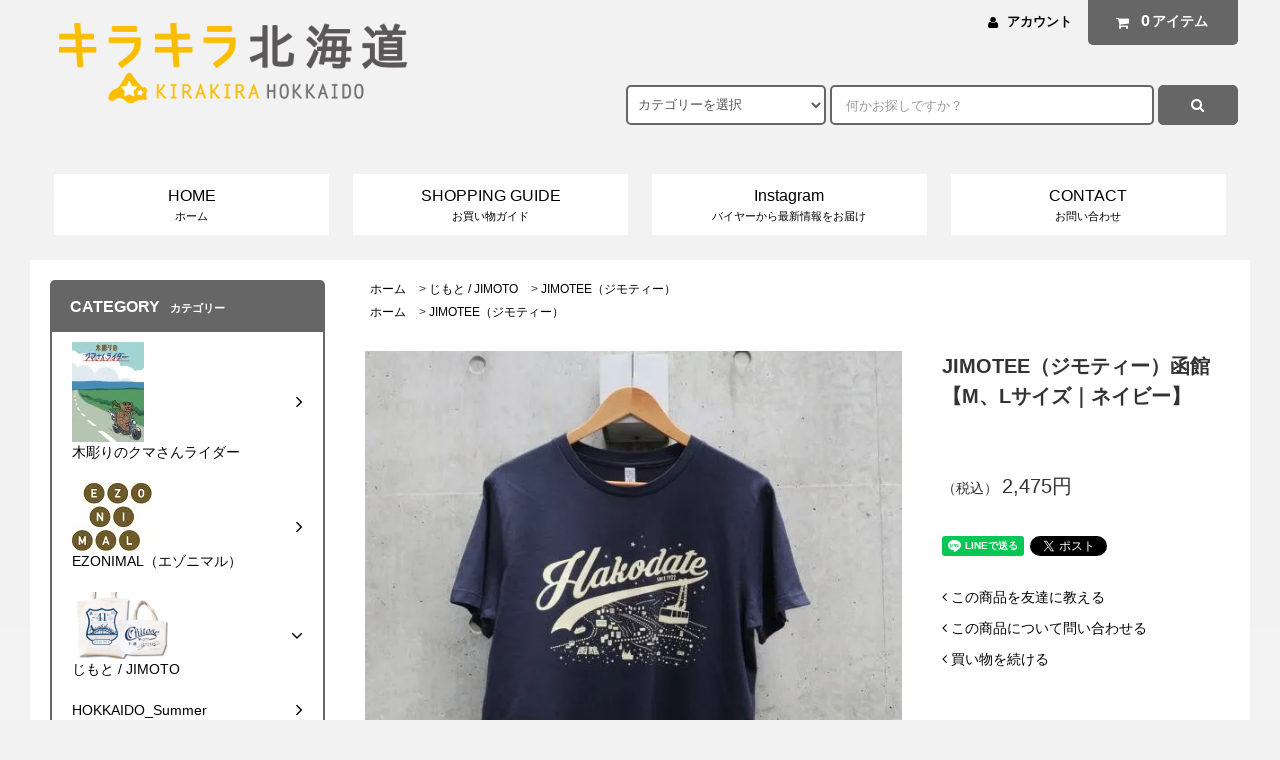

--- FILE ---
content_type: text/html; charset=EUC-JP
request_url: https://www.kirakirahokkaido.net/?pid=105484652
body_size: 19813
content:
<!DOCTYPE html PUBLIC "-//W3C//DTD XHTML 1.0 Transitional//EN" "http://www.w3.org/TR/xhtml1/DTD/xhtml1-transitional.dtd">
<html xmlns:og="http://ogp.me/ns#" xmlns:fb="http://www.facebook.com/2008/fbml" xmlns:mixi="http://mixi-platform.com/ns#" xmlns="http://www.w3.org/1999/xhtml" xml:lang="ja" lang="ja" dir="ltr">
<head>
<meta http-equiv="content-type" content="text/html; charset=euc-jp" />
<meta http-equiv="X-UA-Compatible" content="IE=edge,chrome=1" />
<title>JIMOTEE（ジモティー）函館【M、Lサイズ｜ネイビー】　 - キラキラ北海道 - KIRAKIRA HOKKAIDO ONLINE SHOP</title>
<meta name="Keywords" content="JIMOTEE（ジモティー）函館【M、Lサイズ｜ネイビー】　,hokkaido,kirakira,北海道,キラキラ,ジモトート,JIMOTOTE,馬油,おみやげ,souvenir" />
<meta name="Description" content="「キラキラ北海道」は、北海道ならではの商品、文化や魅力を全国、世界へと発信していく株式会社ジムニーワークスが運営するショッピングサイトです。" />
<meta name="Author" content="jimnyworks" />
<meta name="Copyright" content="kirakirahokkaido" />
<meta http-equiv="content-style-type" content="text/css" />
<meta http-equiv="content-script-type" content="text/javascript" />
<link rel="stylesheet" href="https://www.kirakirahokkaido.net/css/framework/colormekit.css" type="text/css" />
<link rel="stylesheet" href="https://www.kirakirahokkaido.net/css/framework/colormekit-responsive.css" type="text/css" />
<link rel="stylesheet" href="https://img14.shop-pro.jp/PA01306/668/css/10/index.css?cmsp_timestamp=20230724221552" type="text/css" />

<link rel="alternate" type="application/rss+xml" title="rss" href="https://www.kirakirahokkaido.net/?mode=rss" />
<link rel="shortcut icon" href="https://img14.shop-pro.jp/PA01306/668/favicon.ico?cmsp_timestamp=20251222194547" />
<script type="text/javascript" src="//ajax.googleapis.com/ajax/libs/jquery/1.11.0/jquery.min.js" ></script>
<meta property="og:title" content="JIMOTEE（ジモティー）函館【M、Lサイズ｜ネイビー】　 - キラキラ北海道 - KIRAKIRA HOKKAIDO ONLINE SHOP" />
<meta property="og:description" content="「キラキラ北海道」は、北海道ならではの商品、文化や魅力を全国、世界へと発信していく株式会社ジムニーワークスが運営するショッピングサイトです。" />
<meta property="og:url" content="https://www.kirakirahokkaido.net?pid=105484652" />
<meta property="og:site_name" content="キラキラ北海道 - KIRAKIRA HOKKAIDO ONLINE SHOP" />
<meta property="og:image" content="https://img14.shop-pro.jp/PA01306/668/product/105484652.jpg?cmsp_timestamp=20160731144342"/>
<meta property="og:type" content="product" />
<meta property="product:price:amount" content="2475" />
<meta property="product:price:currency" content="JPY" />
<meta property="product:product_link" content="https://www.kirakirahokkaido.net?pid=105484652" />
<script>
  (function(i,s,o,g,r,a,m){i['GoogleAnalyticsObject']=r;i[r]=i[r]||function(){
  (i[r].q=i[r].q||[]).push(arguments)},i[r].l=1*new Date();a=s.createElement(o),
  m=s.getElementsByTagName(o)[0];a.async=1;a.src=g;m.parentNode.insertBefore(a,m)
  })(window,document,'script','//www.google-analytics.com/analytics.js','ga');

  ga('create', 'UA-59064060-1', 'auto');
  ga('send', 'pageview');

</script>

<script>
  var Colorme = {"page":"product","shop":{"account_id":"PA01306668","title":"\u30ad\u30e9\u30ad\u30e9\u5317\u6d77\u9053 - KIRAKIRA HOKKAIDO ONLINE SHOP"},"basket":{"total_price":0,"items":[]},"customer":{"id":null},"inventory_control":"option","product":{"shop_uid":"PA01306668","id":105484652,"name":"JIMOTEE\uff08\u30b8\u30e2\u30c6\u30a3\u30fc\uff09\u51fd\u9928\u3010M\u3001L\u30b5\u30a4\u30ba\uff5c\u30cd\u30a4\u30d3\u30fc\u3011\u3000","model_number":"","stock_num":1,"sales_price":2475,"sales_price_including_tax":2475,"variants":[{"id":1,"option1_value":"M","option2_value":"","title":"M","model_number":"","stock_num":1,"option_price":2475,"option_price_including_tax":2475,"option_members_price":2475,"option_members_price_including_tax":2475},{"id":2,"option1_value":"L","option2_value":"","title":"L","model_number":"","stock_num":0,"option_price":2475,"option_price_including_tax":2475,"option_members_price":2475,"option_members_price_including_tax":2475}],"category":{"id_big":1882247,"id_small":2},"groups":[{"id":1211785}],"members_price":2475,"members_price_including_tax":2475}};

  (function() {
    function insertScriptTags() {
      var scriptTagDetails = [];
      var entry = document.getElementsByTagName('script')[0];

      scriptTagDetails.forEach(function(tagDetail) {
        var script = document.createElement('script');

        script.type = 'text/javascript';
        script.src = tagDetail.src;
        script.async = true;

        if( tagDetail.integrity ) {
          script.integrity = tagDetail.integrity;
          script.setAttribute('crossorigin', 'anonymous');
        }

        entry.parentNode.insertBefore(script, entry);
      })
    }

    window.addEventListener('load', insertScriptTags, false);
  })();
</script>
<script async src="https://zen.one/analytics.js"></script>
</head>
<body>
<meta name="colorme-acc-payload" content="?st=1&pt=10029&ut=105484652&at=PA01306668&v=20260128223051&re=&cn=46c19379a10fb19f21b4a2b7e68b136e" width="1" height="1" alt="" /><script>!function(){"use strict";Array.prototype.slice.call(document.getElementsByTagName("script")).filter((function(t){return t.src&&t.src.match(new RegExp("dist/acc-track.js$"))})).forEach((function(t){return document.body.removeChild(t)})),function t(c){var r=arguments.length>1&&void 0!==arguments[1]?arguments[1]:0;if(!(r>=c.length)){var e=document.createElement("script");e.onerror=function(){return t(c,r+1)},e.src="https://"+c[r]+"/dist/acc-track.js?rev=3",document.body.appendChild(e)}}(["acclog001.shop-pro.jp","acclog002.shop-pro.jp"])}();</script><link rel="stylesheet" href="https://img.shop-pro.jp/tmpl_js/82/font-awesome/css/font-awesome.min.css">
<script src="https://img.shop-pro.jp/tmpl_js/82/utility.index.js"></script>
<script src="https://img.shop-pro.jp/tmpl_js/82/smoothscroll.js"></script>
<script src="https://img.shop-pro.jp/tmpl_js/82/jquery.ah-placeholder.js"></script>
<script>(function(d, s, id) {
var js, fjs = d.getElementsByTagName(s)[0];
if (d.getElementById(id)) return;
js = d.createElement(s); js.id = id;
js.src = "//connect.facebook.net/ja_JP/sdk.js#xfbml=1&version=v2.0";
fjs.parentNode.insertBefore(js, fjs);
}(document, 'script', 'facebook-jssdk'));</script>
<div id="wrapper" class="wrapper">
  <div class="visible-desktop">
    <div id="snavi" class="snavi snavi__section section__block hide">



                                    


                                                            


                                                                                                                                                                                                                                                                                                <div class="snavi__inner">
        <ul class="snavi-list container row">
                                    <li class="snavi-list__unit col col-lg-4">
                <a href="javascript:void(0)" class="snavi-list__link">
                  CATEGORY
                  <span class="section__suffix snavi__suffix">カテゴリー</span>
                  <span class="snavi-list__triangle hide"></span>
                </a>
                <div class="mnavi">
                  <ul class="mnavi-list container">
                                <li class="mnavi-list__unit">
                      <a href="https://www.kirakirahokkaido.net/?mode=cate&cbid=2956789&csid=0" class="mnavi-list__link">
                        木彫りのクマさんライダー
                      </a>
                    </li>
                                                      <li class="mnavi-list__unit">
                      <a href="https://www.kirakirahokkaido.net/?mode=cate&cbid=2407213&csid=0" class="mnavi-list__link">
                        EZONIMAL（エゾニマル）
                      </a>
                    </li>
                                                      <li class="mnavi-list__unit">
                      <a href="https://www.kirakirahokkaido.net/?mode=cate&cbid=1882247&csid=0" class="mnavi-list__link">
                        じもと / JIMOTO
                      </a>
                    </li>
                                                      <li class="mnavi-list__unit">
                      <a href="https://www.kirakirahokkaido.net/?mode=cate&cbid=2956790&csid=0" class="mnavi-list__link">
                        HOKKAIDO_Summer
                      </a>
                    </li>
                                                      <li class="mnavi-list__unit">
                      <a href="https://www.kirakirahokkaido.net/?mode=cate&cbid=2940610&csid=0" class="mnavi-list__link">
                        ニセコスーベニアシリーズ
                      </a>
                    </li>
                                                      <li class="mnavi-list__unit">
                      <a href="https://www.kirakirahokkaido.net/?mode=cate&cbid=1884017&csid=0" class="mnavi-list__link">
                        日高みついし昆布
                      </a>
                    </li>
                                                      <li class="mnavi-list__unit">
                      <a href="https://www.kirakirahokkaido.net/?mode=cate&cbid=1872015&csid=0" class="mnavi-list__link">
                        雑貨&コスメ&フード
                      </a>
                    </li>
                                                      <li class="mnavi-list__unit">
                      <a href="https://www.kirakirahokkaido.net/?mode=cate&cbid=1884016&csid=0" class="mnavi-list__link">
                        北海道クリエイターズ / Hokkaido Creators
                      </a>
                    </li>
                              </ul>
                                      <div class="mnavi-bottom container">
                                              <p class="text-pr">
                          <a href="http://www.kirakirahokkaido.net/?mode=sk">お買い物ガイド</a>
                        </p>
                                                                    <ul class="sns-list mnavi-bottom-list">
                                                      <li class="sns-list__unit mnavi-bottom-list__unit">
                              <a href="https://twitter.com/KirakiraHokkaid/" class="sns-list__link">
                                <i class="fa fa-lg fa-twitter"></i>
                              </a>
                            </li>
                                                                                <li class="sns-list__unit mnavi-bottom-list__unit">
                              <a href="https://www.facebook.com/kirakira.hokkaido/" class="sns-list__link">
                                <i class="fa fa-lg fa-facebook"></i>
                              </a>
                            </li>
                                                                                <li class="sns-list__unit mnavi-bottom-list__unit">
                              <a href="https://www.instagram.com/kirakirahokkaido/" class="sns-list__link">
                                <i class="fa fa-lg fa-instagram"></i>
                              </a>
                            </li>
                                                                                                      </ul>
                                          </div>
                                  </div>
              </li>
                                                          <li class="snavi-list__unit col col-lg-4">
                <a href="javascript:void(0)" class="snavi-list__link">
                  BRAND
                  <span class="section__suffix snavi__suffix">ブランド</span>
                  <span class="snavi-list__triangle hide"></span>
                </a>
                <div class="mnavi">
                  <ul class="mnavi-list container">
                                <li class="mnavi-list__unit">
                      <a href="https://www.kirakirahokkaido.net/?mode=grp&gid=1057882" class="mnavi-list__link">
                        JIMOTOTE（ジモトート）
                      </a>
                    </li>
                                                      <li class="mnavi-list__unit">
                      <a href="https://www.kirakirahokkaido.net/?mode=grp&gid=2451008" class="mnavi-list__link">
                        JIMOTOMAE(じもとまえ）
                      </a>
                    </li>
                                                      <li class="mnavi-list__unit">
                      <a href="https://www.kirakirahokkaido.net/?mode=grp&gid=1211785" class="mnavi-list__link">
                        JIMOTEE（ジモティー）
                      </a>
                    </li>
                                                      <li class="mnavi-list__unit">
                      <a href="https://www.kirakirahokkaido.net/?mode=grp&gid=3101862" class="mnavi-list__link">
                        木彫りのクマさんライダー
                      </a>
                    </li>
                                                      <li class="mnavi-list__unit">
                      <a href="https://www.kirakirahokkaido.net/?mode=grp&gid=1795227" class="mnavi-list__link">
                        EZONIMAL（エゾニマル）
                      </a>
                    </li>
                                                      <li class="mnavi-list__unit">
                      <a href="https://www.kirakirahokkaido.net/?mode=grp&gid=1417522" class="mnavi-list__link">
                        パンTOTE(パントート）
                      </a>
                    </li>
                                                      <li class="mnavi-list__unit">
                      <a href="https://www.kirakirahokkaido.net/?mode=grp&gid=1096418" class="mnavi-list__link">
                        日高みついし昆布
                      </a>
                    </li>
                                                      <li class="mnavi-list__unit">
                      <a href="https://www.kirakirahokkaido.net/?mode=grp&gid=1368658" class="mnavi-list__link">
                        田中マリナ（ｲﾗｽﾄﾚｰﾀｰ）
                      </a>
                    </li>
                                                      <li class="mnavi-list__unit">
                      <a href="https://www.kirakirahokkaido.net/?mode=grp&gid=1057883" class="mnavi-list__link">
                        キラキラマムソープ
                      </a>
                    </li>
                                                      <li class="mnavi-list__unit">
                      <a href="https://www.kirakirahokkaido.net/?mode=grp&gid=1057880" class="mnavi-list__link">
                        K's Aroma Style
                      </a>
                    </li>
                                                      <li class="mnavi-list__unit">
                      <a href="https://www.kirakirahokkaido.net/?mode=grp&gid=2103006" class="mnavi-list__link">
                        AZUSA
                      </a>
                    </li>
                                                      <li class="mnavi-list__unit">
                      <a href="https://www.kirakirahokkaido.net/?mode=grp&gid=1709167" class="mnavi-list__link">
                        hanae（ﾁｮｰｸｱｰﾃｨｽﾄ）
                      </a>
                    </li>
                                                      <li class="mnavi-list__unit">
                      <a href="https://www.kirakirahokkaido.net/?mode=grp&gid=1668404" class="mnavi-list__link">
                        岩崎彩香（ｲﾗｽﾄﾚｰﾀｰ）
                      </a>
                    </li>
                                                      <li class="mnavi-list__unit">
                      <a href="https://www.kirakirahokkaido.net/?mode=grp&gid=1368659" class="mnavi-list__link">
                        To・mo・ni（トモニ）
                      </a>
                    </li>
                              </ul>
                                      <div class="mnavi-bottom container">
                                              <p class="text-pr">
                          <a href="http://www.kirakirahokkaido.net/?mode=sk">お買い物ガイド</a>
                        </p>
                                                                    <ul class="sns-list mnavi-bottom-list">
                                                      <li class="sns-list__unit mnavi-bottom-list__unit">
                              <a href="https://twitter.com/KirakiraHokkaid/" class="sns-list__link">
                                <i class="fa fa-lg fa-twitter"></i>
                              </a>
                            </li>
                                                                                <li class="sns-list__unit mnavi-bottom-list__unit">
                              <a href="https://www.facebook.com/kirakira.hokkaido/" class="sns-list__link">
                                <i class="fa fa-lg fa-facebook"></i>
                              </a>
                            </li>
                                                                                <li class="sns-list__unit mnavi-bottom-list__unit">
                              <a href="https://www.instagram.com/kirakirahokkaido/" class="sns-list__link">
                                <i class="fa fa-lg fa-instagram"></i>
                              </a>
                            </li>
                                                                                                      </ul>
                                          </div>
                                  </div>
              </li>
                                                                          <li class="snavi-list__unit col col-lg-4">
                  <a href="javascript:void(0)" class="snavi-list__link">
                    CONTENTS
                    <span class="section__suffix snavi__suffix">コンテンツ</span>
                    <span class="snavi-list__triangle hide"></span>
                  </a>
                  <div class="mnavi">
                    <ul class="mnavi-list container">
                                    <li class="mnavi-list__unit">
                        <a href="https://www.kirakirahokkaido.net/?mode=f1" class="mnavi-list__link">
                          特集：「じぶんにもどるところ」ジモトートって何？
                        </a>
                      </li>
                                                              <li class="mnavi-list__unit">
                        <a href="https://www.kirakirahokkaido.net/?mode=f2" class="mnavi-list__link">
                          特集：日高みつし昆布『極細昆布』＆『刻み昆布』
                        </a>
                      </li>
                                                              <li class="mnavi-list__unit">
                        <a href="https://www.kirakirahokkaido.net/?mode=f3" class="mnavi-list__link">
                          読む：「幸せナナ昆布｜昆布の話（1）」- 北海道を熱く語るスタッフ日記
                        </a>
                      </li>
                                                              <li class="mnavi-list__unit">
                        <a href="https://www.kirakirahokkaido.net/?mode=f4" class="mnavi-list__link">
                          ジムニーワークスのオリジナルオーダーアイテム｜トートバッグ
                        </a>
                      </li>
                                                              <li class="mnavi-list__unit">
                        <a href="https://www.kirakirahokkaido.net/?mode=f5" class="mnavi-list__link">
                          特集：イラストレーター 田中マリナの世界
                        </a>
                      </li>
                                                              <li class="mnavi-list__unit">
                        <a href="https://www.kirakirahokkaido.net/?mode=f6" class="mnavi-list__link">
                          特集：北海道生まれ！ママさん手作り石けん「キラキラマムソープ」
                        </a>
                      </li>
                                                              <li class="mnavi-list__unit">
                        <a href="https://www.kirakirahokkaido.net/?mode=f8" class="mnavi-list__link">
                          読む：「幸せナナ昆布｜昆布の話（2）」- 北海道を熱く語るスタッフ日記
                        </a>
                      </li>
                                                              <li class="mnavi-list__unit">
                        <a href="https://www.kirakirahokkaido.net/?mode=f9" class="mnavi-list__link">
                          読む：「ジモトート取材で巡る北海道（１）｜剣淵町」- 北海道を熱く語るスタッフ日記
                        </a>
                      </li>
                                                              <li class="mnavi-list__unit">
                        <a href="https://www.kirakirahokkaido.net/?mode=f10" class="mnavi-list__link">
                          北海道品質プロジェクト
                        </a>
                      </li>
                                                              <li class="mnavi-list__unit">
                        <a href="https://www.kirakirahokkaido.net/?mode=f11" class="mnavi-list__link">
                          EZONIMAL
                        </a>
                      </li>
                                                              <li class="mnavi-list__unit">
                        <a href="https://www.kirakirahokkaido.net/?mode=f12" class="mnavi-list__link">
                          幸せナナ昆布
                        </a>
                      </li>
                                  </ul>
                                          <div class="mnavi-bottom container">
                                                  <p class="text-pr">
                            <a href="http://www.kirakirahokkaido.net/?mode=sk">お買い物ガイド</a>
                          </p>
                                                                          <ul class="sns-list mnavi-bottom-list">
                                                          <li class="sns-list__unit mnavi-bottom-list__unit">
                                <a href="https://twitter.com/KirakiraHokkaid/" class="sns-list__link">
                                  <i class="fa fa-lg fa-twitter"></i>
                                </a>
                              </li>
                                                                                      <li class="sns-list__unit mnavi-bottom-list__unit">
                                <a href="https://www.facebook.com/kirakira.hokkaido/" class="sns-list__link">
                                  <i class="fa fa-lg fa-facebook"></i>
                                </a>
                              </li>
                                                                                      <li class="sns-list__unit mnavi-bottom-list__unit">
                                <a href="https://www.instagram.com/kirakirahokkaido/" class="sns-list__link">
                                  <i class="fa fa-lg fa-instagram"></i>
                                </a>
                              </li>
                                                                                                              </ul>
                                              </div>
                                      </div>
                </li>
                                            </ul>
      </div>
    </div>
  </div>
  <div id="header" class="header header__section section__block">
    <div class="header__inner container row">
              <h1 class="header__left header-logo header-logo__name col col-md-12 col-lg-4">
<a href="./">
<img src="https://img14.shop-pro.jp/PA01306/668/etc/logo.png?cmsp_timestamp=20190226130322" alt="キラキラ北海道 | KIRAKIRA HOKKAIDO ONLINE SHOP">
</a> 
        </h1>
            <div class="header__right col col-lg-8">
        <ul class="header-tools fa-ul">
                    <li class="header-tools__unit">
            <a href="https://www.kirakirahokkaido.net/?mode=myaccount"><i class="fa fa-user fa-li"></i>アカウント</a>
          </li>
                    <li class="header-tools__unit header-tools__unit-cart">
            <a href="https://www.kirakirahokkaido.net/cart/proxy/basket?shop_id=PA01306668&shop_domain=kirakirahokkaido.net" class="btn btn-primary header-tools__btn">
              <i class="fa fa-shopping-cart fa-li"></i>
              <span class="header-tools__count">0</span>アイテム
            </a>
          </li>
        </ul>
        <form action="https://www.kirakirahokkaido.net/" method="GET" class="header-search">
          <div class="row">
            <input type="hidden" name="mode" value="srh" />
            <select name="cid" class="header-search__select">
              <option value="">カテゴリーを選択</option>
                              <option value="2956789,0">木彫りのクマさんライダー</option>
                              <option value="2407213,0">EZONIMAL（エゾニマル）</option>
                              <option value="1882247,0">じもと / JIMOTO</option>
                              <option value="2956790,0">HOKKAIDO_Summer</option>
                              <option value="2940610,0">ニセコスーベニアシリーズ</option>
                              <option value="1884017,0">日高みついし昆布</option>
                              <option value="1872015,0">雑貨&コスメ&フード</option>
                              <option value="1884016,0">北海道クリエイターズ / Hokkaido Creators</option>
                          </select>
            <input type="text" name="keyword" placeholder="何かお探しですか？" class="header-search__box" />
            <button class="btn btn-primary header-search__btn"><i class="fa fa-search fa-lg fa-fw"></i></button>
          </div>
        </form>
      </div>
      <ul class="header-tools-phone hidden-desktop">
        <li class="header-tools-phone__unit">
          <a href="javascript:TabBlockToggle('header-tools');">
            <i class="fa fa-2x fa-bars"></i>
          </a>
        </li>
        <li class="header-tools-phone__unit">
          <a href="javascript:TabBlockToggle('header-tools__search-form');">
            <i class="fa fa-2x fa-search"></i>
          </a>
        </li>
        <li class="header-tools-phone__unit">
          <a href="javascript:TabBlockToggle('header-tools__user-nav');">
            <i class="fa fa-2x fa-user"></i>
          </a>
        </li>
        <li class="header-tools-phone__unit">
          <a href="https://www.kirakirahokkaido.net/cart/proxy/basket?shop_id=PA01306668&shop_domain=kirakirahokkaido.net">
            <i class="fa fa-2x fa-shopping-cart"></i>
          </a>
        </li>
      </ul>
      <div class="tab-block hidden-desktop">
        <div class="tab-block--hidden" data-visible-target="header-tools" data-block="tab-content">
          <ul class="tab-block-list">
            <li class="tab-block-list__unit">
              <span class="tab-block-list__link">CATEGORY</span>
              <ul class="tb-pulldown-list">
                                  <li class="tb-pulldown-list__unit">
                    <a href="https://www.kirakirahokkaido.net/?mode=cate&cbid=2956789&csid=0" class="tb-pulldown-list__link">
                      木彫りのクマさんライダー
                    </a>
                  </li>
                                  <li class="tb-pulldown-list__unit">
                    <a href="https://www.kirakirahokkaido.net/?mode=cate&cbid=2407213&csid=0" class="tb-pulldown-list__link">
                      EZONIMAL（エゾニマル）
                    </a>
                  </li>
                                  <li class="tb-pulldown-list__unit">
                    <a href="https://www.kirakirahokkaido.net/?mode=cate&cbid=1882247&csid=0" class="tb-pulldown-list__link">
                      じもと / JIMOTO
                    </a>
                  </li>
                                  <li class="tb-pulldown-list__unit">
                    <a href="https://www.kirakirahokkaido.net/?mode=cate&cbid=2956790&csid=0" class="tb-pulldown-list__link">
                      HOKKAIDO_Summer
                    </a>
                  </li>
                                  <li class="tb-pulldown-list__unit">
                    <a href="https://www.kirakirahokkaido.net/?mode=cate&cbid=2940610&csid=0" class="tb-pulldown-list__link">
                      ニセコスーベニアシリーズ
                    </a>
                  </li>
                                  <li class="tb-pulldown-list__unit">
                    <a href="https://www.kirakirahokkaido.net/?mode=cate&cbid=1884017&csid=0" class="tb-pulldown-list__link">
                      日高みついし昆布
                    </a>
                  </li>
                                  <li class="tb-pulldown-list__unit">
                    <a href="https://www.kirakirahokkaido.net/?mode=cate&cbid=1872015&csid=0" class="tb-pulldown-list__link">
                      雑貨&コスメ&フード
                    </a>
                  </li>
                                  <li class="tb-pulldown-list__unit">
                    <a href="https://www.kirakirahokkaido.net/?mode=cate&cbid=1884016&csid=0" class="tb-pulldown-list__link">
                      北海道クリエイターズ / Hokkaido Creators
                    </a>
                  </li>
                              </ul>
            </li>
                          <li class="tab-block-list__unit">
                <span class="tab-block-list__link">BRAND</span>
                <ul class="tb-pulldown-list">
                                      <li class="tb-pulldown-list__unit">
                      <a href="https://www.kirakirahokkaido.net/?mode=grp&gid=1057882" class="tb-pulldown-list__link">
                        JIMOTOTE（ジモトート）
                      </a>
                    </li>
                                      <li class="tb-pulldown-list__unit">
                      <a href="https://www.kirakirahokkaido.net/?mode=grp&gid=2451008" class="tb-pulldown-list__link">
                        JIMOTOMAE(じもとまえ）
                      </a>
                    </li>
                                      <li class="tb-pulldown-list__unit">
                      <a href="https://www.kirakirahokkaido.net/?mode=grp&gid=1211785" class="tb-pulldown-list__link">
                        JIMOTEE（ジモティー）
                      </a>
                    </li>
                                      <li class="tb-pulldown-list__unit">
                      <a href="https://www.kirakirahokkaido.net/?mode=grp&gid=3101862" class="tb-pulldown-list__link">
                        木彫りのクマさんライダー
                      </a>
                    </li>
                                      <li class="tb-pulldown-list__unit">
                      <a href="https://www.kirakirahokkaido.net/?mode=grp&gid=1795227" class="tb-pulldown-list__link">
                        EZONIMAL（エゾニマル）
                      </a>
                    </li>
                                      <li class="tb-pulldown-list__unit">
                      <a href="https://www.kirakirahokkaido.net/?mode=grp&gid=1417522" class="tb-pulldown-list__link">
                        パンTOTE(パントート）
                      </a>
                    </li>
                                      <li class="tb-pulldown-list__unit">
                      <a href="https://www.kirakirahokkaido.net/?mode=grp&gid=1096418" class="tb-pulldown-list__link">
                        日高みついし昆布
                      </a>
                    </li>
                                      <li class="tb-pulldown-list__unit">
                      <a href="https://www.kirakirahokkaido.net/?mode=grp&gid=1368658" class="tb-pulldown-list__link">
                        田中マリナ（ｲﾗｽﾄﾚｰﾀｰ）
                      </a>
                    </li>
                                      <li class="tb-pulldown-list__unit">
                      <a href="https://www.kirakirahokkaido.net/?mode=grp&gid=1057883" class="tb-pulldown-list__link">
                        キラキラマムソープ
                      </a>
                    </li>
                                      <li class="tb-pulldown-list__unit">
                      <a href="https://www.kirakirahokkaido.net/?mode=grp&gid=1057880" class="tb-pulldown-list__link">
                        K's Aroma Style
                      </a>
                    </li>
                                      <li class="tb-pulldown-list__unit">
                      <a href="https://www.kirakirahokkaido.net/?mode=grp&gid=2103006" class="tb-pulldown-list__link">
                        AZUSA
                      </a>
                    </li>
                                      <li class="tb-pulldown-list__unit">
                      <a href="https://www.kirakirahokkaido.net/?mode=grp&gid=1709167" class="tb-pulldown-list__link">
                        hanae（ﾁｮｰｸｱｰﾃｨｽﾄ）
                      </a>
                    </li>
                                      <li class="tb-pulldown-list__unit">
                      <a href="https://www.kirakirahokkaido.net/?mode=grp&gid=1668404" class="tb-pulldown-list__link">
                        岩崎彩香（ｲﾗｽﾄﾚｰﾀｰ）
                      </a>
                    </li>
                                      <li class="tb-pulldown-list__unit">
                      <a href="https://www.kirakirahokkaido.net/?mode=grp&gid=1368659" class="tb-pulldown-list__link">
                        To・mo・ni（トモニ）
                      </a>
                    </li>
                                  </ul>
              </li>
                        <li class="tab-block-list__unit">
              <a href="https://www.kirakirahokkaido.net/?mode=sk" class="tab-block-list__link">SHOPPING GUIDE</a>
            </li>
                          <li class="tab-block-list__unit">
                <a href="https://www.instagram.com/kirakirahokkaido/" class="tab-block-list__link">FACEBOOK</a>
              </li>
                        <li class="tab-block-list__unit">
              <a href="https://kira2osakana.shop-pro.jp/customer/inquiries/new" class="tab-block-list__link">CONTACT</a>
            </li>
          </ul>
        </div>
        <div class="tab-block--hidden" data-visible-target="header-tools__search-form" data-block="tab-content">
          <ul class="tab-block-list">
            <li class="tab-block-list__unit">
              <form action="https://www.kirakirahokkaido.net/" method="GET" class="header-search">
                <div class="row">
                  <input type="hidden" name="mode" value="srh" />
                  <select name="cid" class="header-search__select">
                    <option value="">カテゴリーを選択</option>
                                          <option value="2956789,0">木彫りのクマさんライダー</option>
                                          <option value="2407213,0">EZONIMAL（エゾニマル）</option>
                                          <option value="1882247,0">じもと / JIMOTO</option>
                                          <option value="2956790,0">HOKKAIDO_Summer</option>
                                          <option value="2940610,0">ニセコスーベニアシリーズ</option>
                                          <option value="1884017,0">日高みついし昆布</option>
                                          <option value="1872015,0">雑貨&コスメ&フード</option>
                                          <option value="1884016,0">北海道クリエイターズ / Hokkaido Creators</option>
                                      </select>
                  <input type="text" name="keyword" placeholder="何かお探しですか？" class="header-search__box" />
                  <button class="btn btn-primary header-search__btn"><i class="fa fa-search fa-lg fa-fw"></i></button>
                </div>
              </form>
            </li>
          </ul>
        </div>
        <div class="tab-block--hidden" data-visible-target="header-tools__user-nav" data-block="tab-content">
          <ul class="tab-block-list">
            <li class="tab-block-list__unit">
              <ul class="tb-pulldown-list">
                                <li class="tb-pulldown-list__unit">
                  <a href="https://www.kirakirahokkaido.net/?mode=myaccount" class="tb-pulldown-list__link">アカウント</a>
                </li>
                              </ul>
            </li>
          </ul>
        </div>
      </div>
      <ul id="gnavi" class="gnavi gnavi__section section__block col col-lg-12 row">
        <li class="gnavi__unit col col-lg-3 w--23per">
          <a href="./" class="gnavi__link">HOME<span class="section__suffix gnavi__suffix">ホーム</span></a>
        </li>
        <li class="gnavi__unit col col-lg-3 w--23per">
          <a href="https://www.kirakirahokkaido.net/?mode=sk" class="gnavi__link">SHOPPING GUIDE<span class="section__suffix gnavi__suffix">お買い物ガイド</span></a>
        </li>
                  <li class="gnavi__unit col col-lg-3 w--23per">
            <a href="https://www.instagram.com/kirakirahokkaido/" class="gnavi__link">Instagram<span class="section__suffix gnavi__suffix">バイヤーから最新情報をお届け</span></a>
          </li>
                <li class="gnavi__unit col col-lg-3 w--23per">
          <a href="https://kira2osakana.shop-pro.jp/customer/inquiries/new" class="gnavi__link">CONTACT<span class="section__suffix gnavi__suffix">お問い合わせ</span></a>
        </li>
      </ul>
    </div>
  </div>
    <div id="main" class="main main__section main__section--product section__block">
    <div class="main__inner container row">
      <div id="contents" class="contents contents__section section__block col col-md-12 col-lg-9 row">
                  <script src="https://img.shop-pro.jp/tmpl_js/82/utility.product.js"></script>

<div id="product" class="product__section section__block col col-lg-12">
      <div class="breadcrumb">
      <ul class="breadcrumb-list inline">
        <li class="breadcrumb-list__unit"><a href="./">ホーム</a></li>
                  <li class="breadcrumb-list__unit">&gt;&nbsp;<a href="?mode=cate&cbid=1882247&csid=0">じもと / JIMOTO</a></li>
                          <li class="breadcrumb-list__unit">&gt;&nbsp;<a href="?mode=cate&cbid=1882247&csid=2">JIMOTEE（ジモティー）</a></li>
              </ul>
              <ul class="breadcrumb-list inline">
          <li class="breadcrumb-list__unit"><a href="./">ホーム</a></li>
                                              <li class="breadcrumb-list__unit">&gt;&nbsp;<a href="https://www.kirakirahokkaido.net/?mode=grp&gid=1211785">JIMOTEE（ジモティー）</a></li>
                  </ul>
          </div>
    <form name="product_form" method="post" action="https://www.kirakirahokkaido.net/cart/proxy/basket/items/add">
      <div class="row">
        <div class="product__image col col-sm-12 col-lg-8">
          <div class="product__image-main">
                          <img src="https://img14.shop-pro.jp/PA01306/668/product/105484652.jpg?cmsp_timestamp=20160731144342" class="image-main" alt="" />
                      </div>
                      <div class="product__image-thumb">
              <ul class="image-thumb-list row">
                                  <li class="image-thumb-list__unit col col-lg-2">
                    <img src="https://img14.shop-pro.jp/PA01306/668/product/105484652.jpg?cmsp_timestamp=20160731144342" class="image-thumb" />
                  </li>
                                                                      <li class="image-thumb-list__unit col col-lg-2">
                      <img src="https://img14.shop-pro.jp/PA01306/668/product/105484652_o1.png?cmsp_timestamp=20160731144342" class="image-thumb" />
                    </li>
                                                                        <li class="image-thumb-list__unit col col-lg-2">
                      <img src="https://img14.shop-pro.jp/PA01306/668/product/105484652_o2.jpg?cmsp_timestamp=20160804202028" class="image-thumb" />
                    </li>
                                                                        <li class="image-thumb-list__unit col col-lg-2">
                      <img src="https://img14.shop-pro.jp/PA01306/668/product/105484652_o3.jpg?cmsp_timestamp=20160804201136" class="image-thumb" />
                    </li>
                                                                                                                                                                                                                                                                                                                                                                                                                                                                                                                                                                                                                                                                                                                                                                                                                                                                                                                                                                                                                                                                                                                                                                                                                                                                                                                                                                                                                                                                                                                                                                                                                                                                            </ul>
            </div>
                  </div>
        <div class="product__guide col col-sm-12 col-lg-4">
          <h2 class="section__title-h2 product__name">
            JIMOTEE（ジモティー）函館【M、Lサイズ｜ネイビー】　
                      </h2>
          <div class="product__prices">
            <p class="product__price-part">（税込）
                              <span class="product__price">2,475円</span>
                          </p>
                                              </div>
          <div class="product__info hidden-phone">
            <ul class="product-social-list unstyled mar-b--20">
              <li>
                <div class="line-it-button" data-lang="ja" data-type="share-a" data-ver="3"
                         data-color="default" data-size="small" data-count="false" style="display: none;"></div>
                       <script src="https://www.line-website.com/social-plugins/js/thirdparty/loader.min.js" async="async" defer="defer"></script>
                
                <a href="https://twitter.com/share" class="twitter-share-button" data-url="https://www.kirakirahokkaido.net/?pid=105484652" data-text="" data-lang="ja" >ツイート</a>
<script charset="utf-8">!function(d,s,id){var js,fjs=d.getElementsByTagName(s)[0],p=/^http:/.test(d.location)?'http':'https';if(!d.getElementById(id)){js=d.createElement(s);js.id=id;js.src=p+'://platform.twitter.com/widgets.js';fjs.parentNode.insertBefore(js,fjs);}}(document, 'script', 'twitter-wjs');</script>
              </li>
            </ul>
            <ul class="product-related-list unstyled mar-b--20">
              <li class="product-related-list__unit">
                <a href="mailto:?subject=%E3%80%90%E3%82%AD%E3%83%A9%E3%82%AD%E3%83%A9%E5%8C%97%E6%B5%B7%E9%81%93%20-%20KIRAKIRA%20HOKKAIDO%20ONLINE%20SHOP%E3%80%91%E3%81%AE%E3%80%8CJIMOTEE%EF%BC%88%E3%82%B8%E3%83%A2%E3%83%86%E3%82%A3%E3%83%BC%EF%BC%89%E5%87%BD%E9%A4%A8%E3%80%90M%E3%80%81L%E3%82%B5%E3%82%A4%E3%82%BA%EF%BD%9C%E3%83%8D%E3%82%A4%E3%83%93%E3%83%BC%E3%80%91%E3%80%80%E3%80%8D%E3%81%8C%E3%81%8A%E3%81%99%E3%81%99%E3%82%81%E3%81%A7%E3%81%99%EF%BC%81&body=%0D%0A%0D%0A%E2%96%A0%E5%95%86%E5%93%81%E3%80%8CJIMOTEE%EF%BC%88%E3%82%B8%E3%83%A2%E3%83%86%E3%82%A3%E3%83%BC%EF%BC%89%E5%87%BD%E9%A4%A8%E3%80%90M%E3%80%81L%E3%82%B5%E3%82%A4%E3%82%BA%EF%BD%9C%E3%83%8D%E3%82%A4%E3%83%93%E3%83%BC%E3%80%91%E3%80%80%E3%80%8D%E3%81%AEURL%0D%0Ahttps%3A%2F%2Fwww.kirakirahokkaido.net%2F%3Fpid%3D105484652%0D%0A%0D%0A%E2%96%A0%E3%82%B7%E3%83%A7%E3%83%83%E3%83%97%E3%81%AEURL%0Ahttps%3A%2F%2Fwww.kirakirahokkaido.net%2F" class="product-related-list__link">
                  <i class="fa fa-angle-left"></i>
                  <span>この商品を友達に教える</span>
                </a>
              </li>
              <li class="product-related-list__unit">
                <a href="https://kira2osakana.shop-pro.jp/customer/products/105484652/inquiries/new" class="product-related-list__link">
                  <i class="fa fa-angle-left"></i>
                  <span>この商品について問い合わせる</span>
                </a>
              </li>
              <li class="product-related-list__unit">
                <a href="https://www.kirakirahokkaido.net/?mode=cate&cbid=1882247&csid=2" class="product-related-list__link">
                  <i class="fa fa-angle-left"></i>
                  <span>買い物を続ける</span>
                </a>
              </li>
            </ul>
                      </div>
        </div>
                  <div class="product__order col col-lg-12">
                        
              <div class="option row">
                                  <ul class="option-list unstyled row">
                                          <li class="option-list__unit col col-sm-12 col-lg-6">
                        <dl class="mar--0">
                          <dt class="option-list__name">
                            サイズ
                          </dt>
                          <dd class="option-list__detail">
                            <select name="option1" class="option-list__select">
                              <option label="M" value="61922096,0">M</option>
<option label="L" value="61922096,1">L</option>

                            </select>
                          </dd>
                        </dl>
                      </li>
                                      </ul>
                              </div>
            
                                    
              <div class="order row">
                <dl class="init-list col col-sm-12 col-lg-4">
                  <dt class="init-list__name">
                    購入数
                  </dt>
                  <dd class="init-list__detail">
                                      <input type="text" name="product_num" value="1" class="init-list__detail-num" />
                    <ul class="init-list__detail-updw unstyled">
                      <li><a href="javascript:f_change_num2(document.product_form.product_num,'1',1,1);"><i class="fa fa-angle-up fa-2x"></i></a></li>
                      <li><a href="javascript:f_change_num2(document.product_form.product_num,'0',1,1);"><i class="fa fa-angle-down fa-2x"></i></a></li>
                    </ul>
                    <span class="init-list__detail-unit"></span>
                                    </dd>
                </dl>
                <ul class="order-btn-list row col col-sm-12 col-lg-8 unstyled">
                                                                                                    <li class="order-btn-list__unit col col-lg-12 disable_cartin">
                      <button type="submit" class="btn btn-primary order__btn order__btn-addcart btn-block">
                        <i class="fa fa-shopping-cart fa-lg pad-r--10"></i>
                        <span class="order-btn-text">カートに入れる</span>
                      </button>
                    </li>
                                                        <li class="stock_error hide txt--md col col-lg-12"></li>
                </ul>
              </div>
            
            <ul class="related-list unstyled">
                              <li class="related-list__unit"><a href="javascript:gf_OpenNewWindow('?mode=opt&pid=105484652','option','width=600:height=500');">オプションの値段詳細</a></li><span class="hidden-phone">&nbsp;|&nbsp;</span>
                            <li class="related-list__unit"><a href="https://www.kirakirahokkaido.net/?mode=sk#cancel">返品について</a></li><span class="hidden-phone">&nbsp;|&nbsp;</span>
              <li class="related-list__unit"><a href="https://www.kirakirahokkaido.net/?mode=sk#info">特定商取引法に基づく表記</a></li>
            </ul>
          </div>
                <input type="hidden" name="user_hash" value="527b2f78a1601f29e377c04565248ee1"><input type="hidden" name="members_hash" value="527b2f78a1601f29e377c04565248ee1"><input type="hidden" name="shop_id" value="PA01306668"><input type="hidden" name="product_id" value="105484652"><input type="hidden" name="members_id" value=""><input type="hidden" name="back_url" value="https://www.kirakirahokkaido.net/?pid=105484652"><input type="hidden" name="reference_token" value="cae49f9519c641c6a049d155765977db"><input type="hidden" name="shop_domain" value="kirakirahokkaido.net">
        <div class="product__info visible-phone">
          <ul class="product-social-list unstyled mar-b--20">
            <li class="product-social-list__unit">
              <div class="line-it-button" data-lang="ja" data-type="share-a" data-ver="3"
                         data-color="default" data-size="small" data-count="false" style="display: none;"></div>
                       <script src="https://www.line-website.com/social-plugins/js/thirdparty/loader.min.js" async="async" defer="defer"></script>
            </li>
            <li class="product-social-list__unit">
              
            </li>
            <li class="product-social-list__unit">
              <a href="https://twitter.com/share" class="twitter-share-button" data-url="https://www.kirakirahokkaido.net/?pid=105484652" data-text="" data-lang="ja" >ツイート</a>
<script charset="utf-8">!function(d,s,id){var js,fjs=d.getElementsByTagName(s)[0],p=/^http:/.test(d.location)?'http':'https';if(!d.getElementById(id)){js=d.createElement(s);js.id=id;js.src=p+'://platform.twitter.com/widgets.js';fjs.parentNode.insertBefore(js,fjs);}}(document, 'script', 'twitter-wjs');</script>
            </li>
          </ul>
          <ul class="product-related-list unstyled mar-b--20">
            <li class="product-related-list__unit">
              <a href="mailto:?subject=%E3%80%90%E3%82%AD%E3%83%A9%E3%82%AD%E3%83%A9%E5%8C%97%E6%B5%B7%E9%81%93%20-%20KIRAKIRA%20HOKKAIDO%20ONLINE%20SHOP%E3%80%91%E3%81%AE%E3%80%8CJIMOTEE%EF%BC%88%E3%82%B8%E3%83%A2%E3%83%86%E3%82%A3%E3%83%BC%EF%BC%89%E5%87%BD%E9%A4%A8%E3%80%90M%E3%80%81L%E3%82%B5%E3%82%A4%E3%82%BA%EF%BD%9C%E3%83%8D%E3%82%A4%E3%83%93%E3%83%BC%E3%80%91%E3%80%80%E3%80%8D%E3%81%8C%E3%81%8A%E3%81%99%E3%81%99%E3%82%81%E3%81%A7%E3%81%99%EF%BC%81&body=%0D%0A%0D%0A%E2%96%A0%E5%95%86%E5%93%81%E3%80%8CJIMOTEE%EF%BC%88%E3%82%B8%E3%83%A2%E3%83%86%E3%82%A3%E3%83%BC%EF%BC%89%E5%87%BD%E9%A4%A8%E3%80%90M%E3%80%81L%E3%82%B5%E3%82%A4%E3%82%BA%EF%BD%9C%E3%83%8D%E3%82%A4%E3%83%93%E3%83%BC%E3%80%91%E3%80%80%E3%80%8D%E3%81%AEURL%0D%0Ahttps%3A%2F%2Fwww.kirakirahokkaido.net%2F%3Fpid%3D105484652%0D%0A%0D%0A%E2%96%A0%E3%82%B7%E3%83%A7%E3%83%83%E3%83%97%E3%81%AEURL%0Ahttps%3A%2F%2Fwww.kirakirahokkaido.net%2F" class="product-related-list__link">
                <i class="fa fa-angle-left"></i>
                <span>この商品を友達に教える</span>
              </a>
            </li>
            <li class="product-related-list__unit">
              <a href="https://kira2osakana.shop-pro.jp/customer/products/105484652/inquiries/new" class="product-related-list__link">
                <i class="fa fa-angle-left"></i>
                <span>この商品について問い合わせる</span>
              </a>
            </li>
            <li class="product-related-list__unit">
              <a href="https://www.kirakirahokkaido.net/?mode=cate&cbid=1882247&csid=2" class="product-related-list__link">
                <i class="fa fa-angle-left"></i>
                <span>買い物を続ける</span>
              </a>
            </li>
          </ul>
                  </div>
      </div>
    </form>
          <div class="product__explain">
        【JIMOTEE（ジモティー）函館／ネイビー　サイズ：M、L】<br />
 「JIMOTO」=「じぶんにもどるところ」は、人生の原点となる場所や地域を大切に想う「地元人」のために生まれたブランドです。<br />
「JIMOTEE（ジモティー）／函館」は、昨年発売のJIMOTEE（ジモティー）旭川、札幌とは違い、Tシャツ用に新たに函館をイメージしたプリント柄をデザインしました。<br />
<br />
函館を代表する函館山からの夜景の様子を宝石箱のような雰囲気で表現して、ロープウェイをタイポグラフィに組み込みました。<br />
<br />
<br />
ヨーロピアンテイストの生地が薄めで柔らかなTシャツ素材を使い、身幅、身丈、袖の長さなどもトレンドを意識したシルエットです。<br />
 JIMOTOブランドこだわりのプリントデザインとの組み合わせによる「じもと」アピールに加え、スタイリングにも拘ったオリジナルTシャツです。<br />
<br />
 <br />
◆サイズ：M（身丈／68㎝、身幅／50㎝、肩幅／42㎝、袖丈／20㎝）<br />
　　　　　 L（身丈／71㎝、 身幅／53㎝、肩幅／45㎝、袖丈／21㎝）<br />
<br />
◆Tシャツカラー:ネイビー<br />
◆材質：綿100%、生地5.3oz<br />
<br />

      </div>
          </div>

                <div id="contents-accent" class="contents-accent contents-accent__section section__block col col-lg-12">
                      
            <div class="section__block pickup__section mar-b--60">
                                                <h2 class="section__title-h2 contents__title-h2">Pick Up <span class="section__suffix contents__suffix">ピックアップアイテム</span></h2>
                                            <ul class="product-list recommend-list row">
                                                                            <li class="product-list__unit recommend-list__unit col col-sm-6 col-lg-3">
                        <a href="?pid=183325553" class="product-list__link">
                                                      <img src="https://img14.shop-pro.jp/PA01306/668/product/183325553_th.jpg?cmsp_timestamp=20241030104805" alt="JIMOTOステッカー／倶知安" class="product-list__image" />
                                                  </a>
                        <a href="?pid=183325553" class="product-list__name product-list__text">
                          JIMOTOステッカー／倶知安
                        </a>
                                                <p class="product-list__prices">
                                                                                  <span class="product-list__price product-list__text">
                              440円（税込）
                            </span>
                                                                              </p>
                      </li>
                                                                                <li class="product-list__unit recommend-list__unit col col-sm-6 col-lg-3">
                        <a href="?pid=174206102" class="product-list__link">
                                                      <img src="https://img14.shop-pro.jp/PA01306/668/product/174206102_th.jpg?cmsp_timestamp=20230416190539" alt="EZONIMAL（エゾニマル）ステッカー・スクエア| シマエナガ" class="product-list__image" />
                                                  </a>
                        <a href="?pid=174206102" class="product-list__name product-list__text">
                          EZONIMAL（エゾニマル）ステッカー・スクエア| シマエナガ
                        </a>
                                                <p class="product-list__prices">
                                                                                  <span class="product-list__price product-list__text">
                              330円（税込）
                            </span>
                                                                              </p>
                      </li>
                                                                                <li class="product-list__unit recommend-list__unit col col-sm-6 col-lg-3">
                        <a href="?pid=174206064" class="product-list__link">
                                                      <img src="https://img14.shop-pro.jp/PA01306/668/product/174206064_th.jpg?cmsp_timestamp=20230416185849" alt="EZONIMAL（エゾニマル）ステッカー・スクエア| エゾオコジョ" class="product-list__image" />
                                                  </a>
                        <a href="?pid=174206064" class="product-list__name product-list__text">
                          EZONIMAL（エゾニマル）ステッカー・スクエア| エゾオコジョ
                        </a>
                                                <p class="product-list__prices">
                                                                                  <span class="product-list__price product-list__text">
                              330円（税込）
                            </span>
                                                                              </p>
                      </li>
                                                                                <li class="product-list__unit recommend-list__unit col col-sm-6 col-lg-3">
                        <a href="?pid=174205241" class="product-list__link">
                                                      <img src="https://img14.shop-pro.jp/PA01306/668/product/174205241_th.jpg?cmsp_timestamp=20230416180300" alt="EZONIMAL（エゾニマル）ステッカー・スクエア| ヒグマ" class="product-list__image" />
                                                  </a>
                        <a href="?pid=174205241" class="product-list__name product-list__text">
                          EZONIMAL（エゾニマル）ステッカー・スクエア| ヒグマ
                        </a>
                                                <p class="product-list__prices">
                                                                                  <span class="product-list__price product-list__text">
                              330円（税込）
                            </span>
                                                                              </p>
                      </li>
                                                                                <li class="product-list__unit recommend-list__unit col col-sm-6 col-lg-3 visible-desktop">
                        <a href="?pid=150496784" class="product-list__link">
                                                      <img src="https://img14.shop-pro.jp/PA01306/668/product/150496784_th.jpg?cmsp_timestamp=20250612153642" alt="EZONIMAL　"めんこい"マルシェバッグ｜シマエナガ" class="product-list__image" />
                                                  </a>
                        <a href="?pid=150496784" class="product-list__name product-list__text">
                          EZONIMAL　"めんこい"マルシェバッグ｜シマエナガ
                        </a>
                                                <p class="product-list__prices">
                                                                                  <span class="product-list__price product-list__text">
                              1,210円（税込）
                            </span>
                                                                              </p>
                      </li>
                                                                                <li class="product-list__unit recommend-list__unit col col-sm-6 col-lg-3 visible-desktop">
                        <a href="?pid=137384802" class="product-list__link">
                                                      <img src="https://img14.shop-pro.jp/PA01306/668/product/137384802_th.jpg?cmsp_timestamp=20250612153805" alt="EZONIMAL　"めんこい"マルシェバッグ｜エゾオコジョ " class="product-list__image" />
                                                  </a>
                        <a href="?pid=137384802" class="product-list__name product-list__text">
                          EZONIMAL　"めんこい"マルシェバッグ｜エゾオコジョ 
                        </a>
                                                <p class="product-list__prices">
                                                                                  <span class="product-list__price product-list__text">
                              1,210円（税込）
                            </span>
                                                                              </p>
                      </li>
                                                                                <li class="product-list__unit recommend-list__unit col col-sm-6 col-lg-3 visible-desktop">
                        <a href="?pid=137384583" class="product-list__link">
                                                      <img src="https://img14.shop-pro.jp/PA01306/668/product/137384583_th.jpg?cmsp_timestamp=20250612153849" alt="EZONIMAL　"めんこい"マルシェバッグ｜ヒグマ " class="product-list__image" />
                                                  </a>
                        <a href="?pid=137384583" class="product-list__name product-list__text">
                          EZONIMAL　"めんこい"マルシェバッグ｜ヒグマ 
                        </a>
                                                <p class="product-list__prices">
                                                                                  <span class="product-list__price product-list__text">
                              1,210円（税込）
                            </span>
                                                                              </p>
                      </li>
                                                                                <li class="product-list__unit recommend-list__unit col col-sm-6 col-lg-3 visible-desktop">
                        <a href="?pid=174027374" class="product-list__link">
                                                      <img src="https://img14.shop-pro.jp/PA01306/668/product/174027374_th.jpg?cmsp_timestamp=20230417111937" alt="【 EZONIMAL（エゾニマル）コースター｜シマエナガ 】" class="product-list__image" />
                                                  </a>
                        <a href="?pid=174027374" class="product-list__name product-list__text">
                          【 EZONIMAL（エゾニマル）コースター｜シマエナガ 】
                        </a>
                                                <p class="product-list__prices">
                                                                                  <span class="product-list__price product-list__text">
                              330円（税込）
                            </span>
                                                                              </p>
                      </li>
                                                                                <li class="product-list__unit recommend-list__unit col col-sm-6 col-lg-3 visible-desktop">
                        <a href="?pid=174027324" class="product-list__link">
                                                      <img src="https://img14.shop-pro.jp/PA01306/668/product/174027324_th.jpg?cmsp_timestamp=20230417133830" alt="【 EZONIMAL（エゾニマル）コースター｜エゾオコジョ 】" class="product-list__image" />
                                                  </a>
                        <a href="?pid=174027324" class="product-list__name product-list__text">
                          【 EZONIMAL（エゾニマル）コースター｜エゾオコジョ 】
                        </a>
                                                <p class="product-list__prices">
                                                                                  <span class="product-list__price product-list__text">
                              330円（税込）
                            </span>
                                                                              </p>
                      </li>
                                                                                <li class="product-list__unit recommend-list__unit col col-sm-6 col-lg-3 visible-desktop">
                        <a href="?pid=174027265" class="product-list__link">
                                                      <img src="https://img14.shop-pro.jp/PA01306/668/product/174027265_th.jpg?cmsp_timestamp=20230409163348" alt="【 EZONIMAL（エゾニマル）コースター｜ヒグマ 】" class="product-list__image" />
                                                  </a>
                        <a href="?pid=174027265" class="product-list__name product-list__text">
                          【 EZONIMAL（エゾニマル）コースター｜ヒグマ 】
                        </a>
                                                <p class="product-list__prices">
                                                                                  <span class="product-list__price product-list__text">
                              330円（税込）
                            </span>
                                                                              </p>
                      </li>
                                                                                <li class="product-list__unit recommend-list__unit col col-sm-6 col-lg-3 visible-desktop">
                        <a href="?pid=172094203" class="product-list__link">
                                                      <img src="https://img14.shop-pro.jp/PA01306/668/product/172094203_th.jpg?cmsp_timestamp=20221222144749" alt=" EZONIMAL（エゾニマル）オーガニックコットン・ミニトートバッグ｜シマエナガ " class="product-list__image" />
                                                  </a>
                        <a href="?pid=172094203" class="product-list__name product-list__text">
                           EZONIMAL（エゾニマル）オーガニックコットン・ミニトートバッグ｜シマエナガ 
                        </a>
                                                <p class="product-list__prices">
                                                                                  <span class="product-list__price product-list__text">
                              1,540円（税込）
                            </span>
                                                                              </p>
                      </li>
                                                                                <li class="product-list__unit recommend-list__unit col col-sm-6 col-lg-3 visible-desktop">
                        <a href="?pid=166713879" class="product-list__link">
                                                      <img src="https://img14.shop-pro.jp/PA01306/668/product/166713879_th.png?cmsp_timestamp=20220421113205" alt="EZONIMAL（エゾニマル）キャンバスポーチ｜シマエナガ" class="product-list__image" />
                                                  </a>
                        <a href="?pid=166713879" class="product-list__name product-list__text">
                          EZONIMAL（エゾニマル）キャンバスポーチ｜シマエナガ
                        </a>
                                                <p class="product-list__prices">
                                                                                  <span class="product-list__price product-list__text">
                              990円（税込）
                            </span>
                                                                              </p>
                      </li>
                                                                                                                                                                                                                                                                                                                                                                                                                                                                                                                                                                                                                                                                                                                                                                                                                                                                                                                                                                                                                                                                                                                                                                                                                                                                                                                                                                                                                                                                                                                                                                                                                                                                                                                                                                                                          <li class="product-list__unit recommend-list__unit col col-sm-6 col-md-3 col-lg-2 visible-desktop">
                      <a href="?pid=163802570" class="product-list__link">
                                                  <img src="https://img14.shop-pro.jp/PA01306/668/product/163802570_th.jpg?cmsp_timestamp=20230809193823" alt="JIMOTOTE MARCHE（ジモトート・マルシェ）｜ 札幌" class="product-list__image" />
                                              </a>
                      <a href="?pid=163802570" class="product-list__name product-list__text">
                        JIMOTOTE MARCHE（ジモトート・マルシェ）｜ 札幌
                      </a>
                                            <p class="product-list__prices">
                                                                            <span class="product-list__price product-list__text">
                            2,750円（税込）
                          </span>
                                                                        </p>
                    </li>
                                                                        <li class="product-list__unit recommend-list__unit col col-sm-6 col-md-3 col-lg-2 visible-desktop">
                      <a href="?pid=163801805" class="product-list__link">
                                                  <img src="https://img14.shop-pro.jp/PA01306/668/product/163801805_th.jpg?cmsp_timestamp=20230809193121" alt="JIMOTOTE MARCHE（ジモトート・マルシェ）｜ 旭川" class="product-list__image" />
                                              </a>
                      <a href="?pid=163801805" class="product-list__name product-list__text">
                        JIMOTOTE MARCHE（ジモトート・マルシェ）｜ 旭川
                      </a>
                                            <p class="product-list__prices">
                                                                            <span class="product-list__price product-list__text">
                            2,750円（税込）
                          </span>
                                                                        </p>
                    </li>
                                                                        <li class="product-list__unit recommend-list__unit col col-sm-6 col-md-3 col-lg-2 visible-desktop">
                      <a href="?pid=163803191" class="product-list__link">
                                                  <img src="https://img14.shop-pro.jp/PA01306/668/product/163803191_th.jpg?cmsp_timestamp=20230809194714" alt="JIMOTOTE MARCHE（ジモトート・マルシェ）｜ 函館" class="product-list__image" />
                                              </a>
                      <a href="?pid=163803191" class="product-list__name product-list__text">
                        JIMOTOTE MARCHE（ジモトート・マルシェ）｜ 函館
                      </a>
                                            <p class="product-list__prices">
                                                                            <span class="product-list__price product-list__text">
                            2,750円（税込）
                          </span>
                                                                        </p>
                    </li>
                                                                        <li class="product-list__unit recommend-list__unit col col-sm-6 col-md-3 col-lg-2 visible-desktop">
                      <a href="?pid=163805204" class="product-list__link">
                                                  <img src="https://img14.shop-pro.jp/PA01306/668/product/163805204_th.jpg?cmsp_timestamp=20230809195221" alt="JIMOTOTE MARCHE（ジモトート・マルシェ）｜ 鎌倉" class="product-list__image" />
                                              </a>
                      <a href="?pid=163805204" class="product-list__name product-list__text">
                        JIMOTOTE MARCHE（ジモトート・マルシェ）｜ 鎌倉
                      </a>
                                            <p class="product-list__prices">
                                                                            <span class="product-list__price product-list__text">
                            2,750円（税込）
                          </span>
                                                                        </p>
                    </li>
                                                                        <li class="product-list__unit recommend-list__unit col col-sm-6 col-md-3 col-lg-2 visible-desktop">
                      <a href="?pid=163805521" class="product-list__link">
                                                  <img src="https://img14.shop-pro.jp/PA01306/668/product/163805521_th.jpg?cmsp_timestamp=20230809200050" alt="JIMOTOTE MARCHE（ジモトート・マルシェ）｜ 藤沢" class="product-list__image" />
                                              </a>
                      <a href="?pid=163805521" class="product-list__name product-list__text">
                        JIMOTOTE MARCHE（ジモトート・マルシェ）｜ 藤沢
                      </a>
                                            <p class="product-list__prices">
                                                                            <span class="product-list__price product-list__text">
                            2,750円（税込）
                          </span>
                                                                        </p>
                    </li>
                                                                        <li class="product-list__unit recommend-list__unit col col-sm-6 col-md-3 col-lg-2 visible-desktop">
                      <a href="?pid=163805600" class="product-list__link">
                                                  <img src="https://img14.shop-pro.jp/PA01306/668/product/163805600_th.jpg?cmsp_timestamp=20230809195444" alt="JIMOTOTE MARCHE（ジモトート・マルシェ）｜ 茅ヶ崎" class="product-list__image" />
                                              </a>
                      <a href="?pid=163805600" class="product-list__name product-list__text">
                        JIMOTOTE MARCHE（ジモトート・マルシェ）｜ 茅ヶ崎
                      </a>
                                            <p class="product-list__prices">
                                                                            <span class="product-list__price product-list__text">
                            2,750円（税込）
                          </span>
                                                                        </p>
                    </li>
                                                                        <li class="product-list__unit recommend-list__unit col col-sm-6 col-md-3 col-lg-2 visible-desktop">
                      <a href="?pid=163805928" class="product-list__link">
                                                  <img src="https://img14.shop-pro.jp/PA01306/668/product/163805928_th.jpg?cmsp_timestamp=20230809195652" alt="JIMOTOTE MARCHE（ジモトート・マルシェ）｜ 平塚" class="product-list__image" />
                                              </a>
                      <a href="?pid=163805928" class="product-list__name product-list__text">
                        JIMOTOTE MARCHE（ジモトート・マルシェ）｜ 平塚
                      </a>
                                            <p class="product-list__prices">
                                                                            <span class="product-list__price product-list__text">
                            2,750円（税込）
                          </span>
                                                                        </p>
                    </li>
                                                                        <li class="product-list__unit recommend-list__unit col col-sm-6 col-md-3 col-lg-2 visible-desktop">
                      <a href="?pid=163806183" class="product-list__link">
                                                  <img src="https://img14.shop-pro.jp/PA01306/668/product/163806183_th.jpg?cmsp_timestamp=20230809195855" alt="JIMOTOTE MARCHE（ジモトート・マルシェ）｜ 大磯" class="product-list__image" />
                                              </a>
                      <a href="?pid=163806183" class="product-list__name product-list__text">
                        JIMOTOTE MARCHE（ジモトート・マルシェ）｜ 大磯
                      </a>
                                            <p class="product-list__prices">
                                                                            <span class="product-list__price product-list__text">
                            2,750円（税込）
                          </span>
                                                                        </p>
                    </li>
                                                                        <li class="product-list__unit recommend-list__unit col col-sm-6 col-md-3 col-lg-2 visible-desktop">
                      <a href="?pid=179895223" class="product-list__link">
                                                  <img src="https://img14.shop-pro.jp/PA01306/668/product/179895223_th.jpg?cmsp_timestamp=20240404161943" alt="JIMOTOステッカー／小樽" class="product-list__image" />
                                              </a>
                      <a href="?pid=179895223" class="product-list__name product-list__text">
                        JIMOTOステッカー／小樽
                      </a>
                                            <p class="product-list__prices">
                                                                            <span class="product-list__price product-list__text">
                            440円（税込）
                          </span>
                                                                        </p>
                    </li>
                                                                        <li class="product-list__unit recommend-list__unit col col-sm-6 col-md-3 col-lg-2 visible-desktop">
                      <a href="?pid=179897567" class="product-list__link">
                                                  <img src="https://img14.shop-pro.jp/PA01306/668/product/179897567_th.jpg?cmsp_timestamp=20240404165541" alt="JIMOTOステッカー／余市" class="product-list__image" />
                                              </a>
                      <a href="?pid=179897567" class="product-list__name product-list__text">
                        JIMOTOステッカー／余市
                      </a>
                                            <p class="product-list__prices">
                                                                            <span class="product-list__price product-list__text">
                            440円（税込）
                          </span>
                                                                        </p>
                    </li>
                                                                        <li class="product-list__unit recommend-list__unit col col-sm-6 col-md-3 col-lg-2 visible-desktop">
                      <a href="?pid=179896901" class="product-list__link">
                                                  <img src="https://img14.shop-pro.jp/PA01306/668/product/179896901_th.jpg?cmsp_timestamp=20240404165400" alt="JIMOTOステッカー／日高" class="product-list__image" />
                                              </a>
                      <a href="?pid=179896901" class="product-list__name product-list__text">
                        JIMOTOステッカー／日高
                      </a>
                                            <p class="product-list__prices">
                                                                            <span class="product-list__price product-list__text">
                            440円（税込）
                          </span>
                                                                        </p>
                    </li>
                                                                        <li class="product-list__unit recommend-list__unit col col-sm-6 col-md-3 col-lg-2 visible-desktop">
                      <a href="?pid=179896269" class="product-list__link">
                                                  <img src="https://img14.shop-pro.jp/PA01306/668/product/179896269_th.jpg?cmsp_timestamp=20240404164836" alt="JIMOTOステッカー／函館" class="product-list__image" />
                                              </a>
                      <a href="?pid=179896269" class="product-list__name product-list__text">
                        JIMOTOステッカー／函館
                      </a>
                                            <p class="product-list__prices">
                                                                            <span class="product-list__price product-list__text">
                            440円（税込）
                          </span>
                                                                        </p>
                    </li>
                                                                        <li class="product-list__unit recommend-list__unit col col-sm-6 col-md-3 col-lg-2 visible-desktop">
                      <a href="?pid=179895265" class="product-list__link">
                                                  <img src="https://img14.shop-pro.jp/PA01306/668/product/179895265_th.jpg?cmsp_timestamp=20240404162318" alt="JIMOTOステッカー／帯広" class="product-list__image" />
                                              </a>
                      <a href="?pid=179895265" class="product-list__name product-list__text">
                        JIMOTOステッカー／帯広
                      </a>
                                            <p class="product-list__prices">
                                                                            <span class="product-list__price product-list__text">
                            440円（税込）
                          </span>
                                                                        </p>
                    </li>
                                                                        <li class="product-list__unit recommend-list__unit col col-sm-6 col-md-3 col-lg-2 visible-desktop">
                      <a href="?pid=179894961" class="product-list__link">
                                                  <img src="https://img14.shop-pro.jp/PA01306/668/product/179894961_th.jpg?cmsp_timestamp=20240404160957" alt="JIMOTOステッカー／旭川" class="product-list__image" />
                                              </a>
                      <a href="?pid=179894961" class="product-list__name product-list__text">
                        JIMOTOステッカー／旭川
                      </a>
                                            <p class="product-list__prices">
                                                                            <span class="product-list__price product-list__text">
                            440円（税込）
                          </span>
                                                                        </p>
                    </li>
                                                                        <li class="product-list__unit recommend-list__unit col col-sm-6 col-md-3 col-lg-2 visible-desktop">
                      <a href="?pid=175767629" class="product-list__link">
                                                  <img src="https://img14.shop-pro.jp/PA01306/668/product/175767629_th.jpg?cmsp_timestamp=20230713150133" alt="JIMOTOTE ／ジモトート横浜 ～港町マリン編～　#S008　size大　ナチュラル" class="product-list__image" />
                                              </a>
                      <a href="?pid=175767629" class="product-list__name product-list__text">
                        JIMOTOTE ／ジモトート横浜 ～港町マリン編～　#S008　size大　ナチュラル
                      </a>
                                            <p class="product-list__prices">
                                                  <span class="product-list__price-soldout product-list__text">
                            SOLD OUT
                          </span>
                                              </p>
                    </li>
                                                                        <li class="product-list__unit recommend-list__unit col col-sm-6 col-md-3 col-lg-2 visible-desktop">
                      <a href="?pid=179895624" class="product-list__link">
                                                  <img src="https://img14.shop-pro.jp/PA01306/668/product/179895624_th.jpg?cmsp_timestamp=20240404163410" alt="JIMOTOステッカー／札幌" class="product-list__image" />
                                              </a>
                      <a href="?pid=179895624" class="product-list__name product-list__text">
                        JIMOTOステッカー／札幌
                      </a>
                                            <p class="product-list__prices">
                                                  <span class="product-list__price-soldout product-list__text">
                            SOLD OUT
                          </span>
                                              </p>
                    </li>
                                                                                  </ul>
                                                <div class="more__prd btn btn-primary more__btn hidden-desktop">
                    <span>もっと見る</span>
                  </div>
                                          </div>
            
          


                                            


          


          
                <p><a href="https://www.kirakirahokkaido.net/?mode=cate&cbid=1882247&csid=8">
                  <img src="https://img14.shop-pro.jp/PA01306/668/etc_base64/amltb3RvdGVfaG9ra2FpZG85MDA.jpg?cmsp_timestamp=20230723145141" alt="ジモトート北海道" />
                </a></p><br>
                <p><a href="https://www.kirakirahokkaido.net/?mode=cate&cbid=1882247&csid=9">
                  <img src="https://img14.shop-pro.jp/PA01306/668/etc_base64/dG9ob2t1X0JhbmVy.jpg?cmsp_timestamp=20230723145141" alt="ジモトート東北" />
                </a></p><br>
               <p><a href="https://www.kirakirahokkaido.net/?mode=cate&cbid=1882247&csid=7">
                  <img src="https://img14.shop-pro.jp/PA01306/668/etc_base64/Ym5yX3Rva3lvX2ppbW90b3Rl.jpg?cmsp_timestamp=20230723145141" alt="ジモトート東京" />
                </a></p><br>
                  <p><a href="https://www.kirakirahokkaido.net/?mode=cate&cbid=1882247&csid=5">
                  <img src="https://img14.shop-pro.jp/PA01306/668/etc_base64/Ym5yX2thbmFnYXdhX2ppbW90b3Rl.jpg?cmsp_timestamp=20230723145141" alt="ジモトート神奈川" />
                </a></p><br>
                <p><a href="https://www.kirakirahokkaido.net/?mode=cate&cbid=1882247&csid=4">
                  <img src="https://img14.shop-pro.jp/PA01306/668/etc_base64/amltb3RvdGVfa3l1c3l1.jpg?cmsp_timestamp=20230724122157" alt="ジモトート九州" />
									</a></p><br>																																																																		
          


          


          <div class="section__block history__section">
            <h2 class="section__title-h2 contents__title-h2">最近チェックした商品</h2>
                          <p class="paragraph-item">最近チェックした商品はまだありません。</p>
                     
          </div>
          

<div class="fb-like-box" data-href="https://www.facebook.com/kirakira.hokkaido" data-width="800px" data-height="300px" data-colorscheme="light" data-show-faces="true" data-header="false" data-stream="true" data-show-border="false"></div>


          
        </div>
      </div>
      

      
      
      <div id="sidebar" class="sidebar sidebar__section section__block col col-md-12 col-lg-3">
        
                              <div class="section__block menu__section">
              <h2 class="section__title-h2 menu__title-h2">CATEGORY<span class="section__suffix menu__suffix">カテゴリー</span></h2>
              <ul class="menu-list category-list">
                                  <li class="menu-list__unit category-list__unit">
                    <a href="https://www.kirakirahokkaido.net/?mode=cate&cbid=2956789&csid=0" class="menu-list__link">
                      <span class="menu-list__text">
                                                  <img src="https://img14.shop-pro.jp/PA01306/668/category/2956789_0.jpg?cmsp_timestamp=20250704134919" /><br />
                                                木彫りのクマさんライダー
                      </span>
                      <span class="menu-list__icon">
                        <i class="fa fa-lg fa-angle-right"></i>
                      </span>
                    </a>
                                      </li>
                                  <li class="menu-list__unit category-list__unit">
                    <a href="https://www.kirakirahokkaido.net/?mode=cate&cbid=2407213&csid=0" class="menu-list__link">
                      <span class="menu-list__text">
                                                  <img src="https://img14.shop-pro.jp/PA01306/668/category/2407213_0.jpg?cmsp_timestamp=20250704134007" /><br />
                                                EZONIMAL（エゾニマル）
                      </span>
                      <span class="menu-list__icon">
                        <i class="fa fa-lg fa-angle-right"></i>
                      </span>
                    </a>
                                      </li>
                                  <li class="menu-list__unit category-list__unit">
                    <a href="https://www.kirakirahokkaido.net/?mode=cate&cbid=1882247&csid=0" class="menu-list__link">
                      <span class="menu-list__text">
                                                  <img src="https://img14.shop-pro.jp/PA01306/668/category/1882247_0.png?cmsp_timestamp=20250704134007" /><br />
                                                じもと / JIMOTO
                      </span>
                      <span class="menu-list__icon">
                        <i class="fa fa-lg fa-angle-right"></i>
                      </span>
                    </a>
                                                                  <ul class="menu-list subcategory-list">
                          <li class="menu-list__unit subcategory-list__unit">
                            <a href="https://www.kirakirahokkaido.net/?mode=cate&cbid=1882247&csid=0" class="menu-list__link">
                              <span class="menu-list__text">全てのじもと / JIMOTO</span>
                              <span class="menu-list__icon">
                                <i class="fa fa-lg fa-angle-right"></i>
                              </span>
                            </a>
                          </li>
                                                <li class="menu-list__unit subcategory-list__unit">
                            <a href="https://www.kirakirahokkaido.net/?mode=cate&cbid=1882247&csid=1" class="menu-list__link">
                              <span class="menu-list__text">
                                                                JIMOTOTE（ジモトート）
                              </span>
                              <span class="menu-list__icon">
                                <i class="fa fa-lg fa-angle-right"></i>
                              </span>
                            </a>
                          </li>
                                                                                          <li class="menu-list__unit subcategory-list__unit">
                            <a href="https://www.kirakirahokkaido.net/?mode=cate&cbid=1882247&csid=8" class="menu-list__link">
                              <span class="menu-list__text">
                                                                ジモトート北海道シリーズ
                              </span>
                              <span class="menu-list__icon">
                                <i class="fa fa-lg fa-angle-right"></i>
                              </span>
                            </a>
                          </li>
                                                                                          <li class="menu-list__unit subcategory-list__unit">
                            <a href="https://www.kirakirahokkaido.net/?mode=cate&cbid=1882247&csid=9" class="menu-list__link">
                              <span class="menu-list__text">
                                                                ジモトート東北シリーズ
                              </span>
                              <span class="menu-list__icon">
                                <i class="fa fa-lg fa-angle-right"></i>
                              </span>
                            </a>
                          </li>
                                                                                          <li class="menu-list__unit subcategory-list__unit">
                            <a href="https://www.kirakirahokkaido.net/?mode=cate&cbid=1882247&csid=5" class="menu-list__link">
                              <span class="menu-list__text">
                                                                ジモトート神奈川シリーズ
                              </span>
                              <span class="menu-list__icon">
                                <i class="fa fa-lg fa-angle-right"></i>
                              </span>
                            </a>
                          </li>
                                                                                          <li class="menu-list__unit subcategory-list__unit">
                            <a href="https://www.kirakirahokkaido.net/?mode=cate&cbid=1882247&csid=7" class="menu-list__link">
                              <span class="menu-list__text">
                                                                ジモトート東京シリーズ
                              </span>
                              <span class="menu-list__icon">
                                <i class="fa fa-lg fa-angle-right"></i>
                              </span>
                            </a>
                          </li>
                                                                                          <li class="menu-list__unit subcategory-list__unit">
                            <a href="https://www.kirakirahokkaido.net/?mode=cate&cbid=1882247&csid=4" class="menu-list__link">
                              <span class="menu-list__text">
                                                                ジモトート九州シリーズ
                              </span>
                              <span class="menu-list__icon">
                                <i class="fa fa-lg fa-angle-right"></i>
                              </span>
                            </a>
                          </li>
                                                                                          <li class="menu-list__unit subcategory-list__unit">
                            <a href="https://www.kirakirahokkaido.net/?mode=cate&cbid=1882247&csid=10" class="menu-list__link">
                              <span class="menu-list__text">
                                                                ジモトート／その他のエリア
                              </span>
                              <span class="menu-list__icon">
                                <i class="fa fa-lg fa-angle-right"></i>
                              </span>
                            </a>
                          </li>
                                                                                          <li class="menu-list__unit subcategory-list__unit">
                            <a href="https://www.kirakirahokkaido.net/?mode=cate&cbid=1882247&csid=6" class="menu-list__link">
                              <span class="menu-list__text">
                                                                JIMOTOMAE（じもとまえ）
                              </span>
                              <span class="menu-list__icon">
                                <i class="fa fa-lg fa-angle-right"></i>
                              </span>
                            </a>
                          </li>
                                                                                          <li class="menu-list__unit subcategory-list__unit">
                            <a href="https://www.kirakirahokkaido.net/?mode=cate&cbid=1882247&csid=2" class="menu-list__link">
                              <span class="menu-list__text">
                                                                JIMOTEE（ジモティー）
                              </span>
                              <span class="menu-list__icon">
                                <i class="fa fa-lg fa-angle-right"></i>
                              </span>
                            </a>
                          </li>
                                                                                          <li class="menu-list__unit subcategory-list__unit">
                            <a href="https://www.kirakirahokkaido.net/?mode=cate&cbid=1882247&csid=3" class="menu-list__link">
                              <span class="menu-list__text">
                                                                コラボアイテム
                              </span>
                              <span class="menu-list__icon">
                                <i class="fa fa-lg fa-angle-right"></i>
                              </span>
                            </a>
                          </li>
                                              </ul>
                                                            </li>
                                  <li class="menu-list__unit category-list__unit">
                    <a href="https://www.kirakirahokkaido.net/?mode=cate&cbid=2956790&csid=0" class="menu-list__link">
                      <span class="menu-list__text">
                                                HOKKAIDO_Summer
                      </span>
                      <span class="menu-list__icon">
                        <i class="fa fa-lg fa-angle-right"></i>
                      </span>
                    </a>
                                      </li>
                                  <li class="menu-list__unit category-list__unit">
                    <a href="https://www.kirakirahokkaido.net/?mode=cate&cbid=2940610&csid=0" class="menu-list__link">
                      <span class="menu-list__text">
                                                  <img src="https://img14.shop-pro.jp/PA01306/668/category/2940610_0.jpg?cmsp_timestamp=20250603114201" /><br />
                                                ニセコスーベニアシリーズ
                      </span>
                      <span class="menu-list__icon">
                        <i class="fa fa-lg fa-angle-right"></i>
                      </span>
                    </a>
                                      </li>
                                  <li class="menu-list__unit category-list__unit">
                    <a href="https://www.kirakirahokkaido.net/?mode=cate&cbid=1884017&csid=0" class="menu-list__link">
                      <span class="menu-list__text">
                                                  <img src="https://img14.shop-pro.jp/PA01306/668/category/1884017_0.jpg?cmsp_timestamp=20250603114201" /><br />
                                                日高みついし昆布
                      </span>
                      <span class="menu-list__icon">
                        <i class="fa fa-lg fa-angle-right"></i>
                      </span>
                    </a>
                                                                  <ul class="menu-list subcategory-list">
                          <li class="menu-list__unit subcategory-list__unit">
                            <a href="https://www.kirakirahokkaido.net/?mode=cate&cbid=1884017&csid=0" class="menu-list__link">
                              <span class="menu-list__text">全ての日高みついし昆布</span>
                              <span class="menu-list__icon">
                                <i class="fa fa-lg fa-angle-right"></i>
                              </span>
                            </a>
                          </li>
                                                <li class="menu-list__unit subcategory-list__unit">
                            <a href="https://www.kirakirahokkaido.net/?mode=cate&cbid=1884017&csid=1" class="menu-list__link">
                              <span class="menu-list__text">
                                                                日高みついし昆布
                              </span>
                              <span class="menu-list__icon">
                                <i class="fa fa-lg fa-angle-right"></i>
                              </span>
                            </a>
                          </li>
                                              </ul>
                                                            </li>
                                  <li class="menu-list__unit category-list__unit">
                    <a href="https://www.kirakirahokkaido.net/?mode=cate&cbid=1872015&csid=0" class="menu-list__link">
                      <span class="menu-list__text">
                                                  <img src="https://img14.shop-pro.jp/PA01306/668/category/1872015_0.jpg?cmsp_timestamp=20250603114201" /><br />
                                                雑貨&コスメ&フード
                      </span>
                      <span class="menu-list__icon">
                        <i class="fa fa-lg fa-angle-right"></i>
                      </span>
                    </a>
                                                                  <ul class="menu-list subcategory-list">
                          <li class="menu-list__unit subcategory-list__unit">
                            <a href="https://www.kirakirahokkaido.net/?mode=cate&cbid=1872015&csid=0" class="menu-list__link">
                              <span class="menu-list__text">全ての雑貨&コスメ&フード</span>
                              <span class="menu-list__icon">
                                <i class="fa fa-lg fa-angle-right"></i>
                              </span>
                            </a>
                          </li>
                                                <li class="menu-list__unit subcategory-list__unit">
                            <a href="https://www.kirakirahokkaido.net/?mode=cate&cbid=1872015&csid=5" class="menu-list__link">
                              <span class="menu-list__text">
                                                                パンTOTE
                              </span>
                              <span class="menu-list__icon">
                                <i class="fa fa-lg fa-angle-right"></i>
                              </span>
                            </a>
                          </li>
                                                                                          <li class="menu-list__unit subcategory-list__unit">
                            <a href="https://www.kirakirahokkaido.net/?mode=cate&cbid=1872015&csid=4" class="menu-list__link">
                              <span class="menu-list__text">
                                                                キラキラマムソープ
                              </span>
                              <span class="menu-list__icon">
                                <i class="fa fa-lg fa-angle-right"></i>
                              </span>
                            </a>
                          </li>
                                                                                          <li class="menu-list__unit subcategory-list__unit">
                            <a href="https://www.kirakirahokkaido.net/?mode=cate&cbid=1872015&csid=3" class="menu-list__link">
                              <span class="menu-list__text">
                                                                北海道産コスメ＆アロマ
                              </span>
                              <span class="menu-list__icon">
                                <i class="fa fa-lg fa-angle-right"></i>
                              </span>
                            </a>
                          </li>
                                              </ul>
                                                            </li>
                                  <li class="menu-list__unit category-list__unit">
                    <a href="https://www.kirakirahokkaido.net/?mode=cate&cbid=1884016&csid=0" class="menu-list__link">
                      <span class="menu-list__text">
                                                  <img src="https://img14.shop-pro.jp/PA01306/668/category/1884016_0.png?cmsp_timestamp=20250603114201" /><br />
                                                北海道クリエイターズ / Hokkaido Creators
                      </span>
                      <span class="menu-list__icon">
                        <i class="fa fa-lg fa-angle-right"></i>
                      </span>
                    </a>
                                                                  <ul class="menu-list subcategory-list">
                          <li class="menu-list__unit subcategory-list__unit">
                            <a href="https://www.kirakirahokkaido.net/?mode=cate&cbid=1884016&csid=0" class="menu-list__link">
                              <span class="menu-list__text">全ての北海道クリエイターズ / Hokkaido Creators</span>
                              <span class="menu-list__icon">
                                <i class="fa fa-lg fa-angle-right"></i>
                              </span>
                            </a>
                          </li>
                                                <li class="menu-list__unit subcategory-list__unit">
                            <a href="https://www.kirakirahokkaido.net/?mode=cate&cbid=1884016&csid=1" class="menu-list__link">
                              <span class="menu-list__text">
                                                                田中マリナ（イラストレーター）
                              </span>
                              <span class="menu-list__icon">
                                <i class="fa fa-lg fa-angle-right"></i>
                              </span>
                            </a>
                          </li>
                                                                                          <li class="menu-list__unit subcategory-list__unit">
                            <a href="https://www.kirakirahokkaido.net/?mode=cate&cbid=1884016&csid=4" class="menu-list__link">
                              <span class="menu-list__text">
                                                                hanae(ﾁｮｰｸｱｰﾃｨｽﾄ）
                              </span>
                              <span class="menu-list__icon">
                                <i class="fa fa-lg fa-angle-right"></i>
                              </span>
                            </a>
                          </li>
                                                                                          <li class="menu-list__unit subcategory-list__unit">
                            <a href="https://www.kirakirahokkaido.net/?mode=cate&cbid=1884016&csid=3" class="menu-list__link">
                              <span class="menu-list__text">
                                                                岩崎彩香(イラストレーター）
                              </span>
                              <span class="menu-list__icon">
                                <i class="fa fa-lg fa-angle-right"></i>
                              </span>
                            </a>
                          </li>
                                                                                          <li class="menu-list__unit subcategory-list__unit">
                            <a href="https://www.kirakirahokkaido.net/?mode=cate&cbid=1884016&csid=2" class="menu-list__link">
                              <span class="menu-list__text">
                                                                クリエイターズ雑貨
                              </span>
                              <span class="menu-list__icon">
                                <i class="fa fa-lg fa-angle-right"></i>
                              </span>
                            </a>
                          </li>
                                              </ul>
                                                            </li>
                              </ul>
            </div>
                                                                                                                                                        
        
                              <div class="section__block menu__section">
              <h2 class="section__title-h2 menu__title-h2">BRAND<span class="section__suffix menu__suffix">ブランド</span></h2>
              <ul class="menu-list group-list">
                          <li class="menu-list__unit group-list__unit">
                  <a href="https://www.kirakirahokkaido.net/?mode=grp&gid=1057882" class="menu-list__link">
                    <span class="menu-list__text">
                                              <img src="https://img14.shop-pro.jp/PA01306/668/category/g_1057882.png?cmsp_timestamp=20230723152428" /><br />
                                            JIMOTOTE（ジモトート）
                    </span>
                    <span class="menu-list__icon">
                      <i class="fa fa-lg fa-angle-right"></i>
                    </span>
                  </a>
                </li>
                                            <li class="menu-list__unit group-list__unit">
                  <a href="https://www.kirakirahokkaido.net/?mode=grp&gid=2451008" class="menu-list__link">
                    <span class="menu-list__text">
                                              <img src="https://img14.shop-pro.jp/PA01306/668/category/g_2451008.png?cmsp_timestamp=20230713103715" /><br />
                                            JIMOTOMAE(じもとまえ）
                    </span>
                    <span class="menu-list__icon">
                      <i class="fa fa-lg fa-angle-right"></i>
                    </span>
                  </a>
                </li>
                                            <li class="menu-list__unit group-list__unit">
                  <a href="https://www.kirakirahokkaido.net/?mode=grp&gid=1211785" class="menu-list__link">
                    <span class="menu-list__text">
                                              <img src="https://img14.shop-pro.jp/PA01306/668/category/g_1211785.png?cmsp_timestamp=20230713103715" /><br />
                                            JIMOTEE（ジモティー）
                    </span>
                    <span class="menu-list__icon">
                      <i class="fa fa-lg fa-angle-right"></i>
                    </span>
                  </a>
                </li>
                                            <li class="menu-list__unit group-list__unit">
                  <a href="https://www.kirakirahokkaido.net/?mode=grp&gid=3101862" class="menu-list__link">
                    <span class="menu-list__text">
                                              <img src="https://img14.shop-pro.jp/PA01306/668/category/g_3101862.jpg?cmsp_timestamp=20250704141845" /><br />
                                            木彫りのクマさんライダー
                    </span>
                    <span class="menu-list__icon">
                      <i class="fa fa-lg fa-angle-right"></i>
                    </span>
                  </a>
                </li>
                                            <li class="menu-list__unit group-list__unit">
                  <a href="https://www.kirakirahokkaido.net/?mode=grp&gid=1795227" class="menu-list__link">
                    <span class="menu-list__text">
                                              <img src="https://img14.shop-pro.jp/PA01306/668/category/g_1795227.jpg?cmsp_timestamp=20250704141845" /><br />
                                            EZONIMAL（エゾニマル）
                    </span>
                    <span class="menu-list__icon">
                      <i class="fa fa-lg fa-angle-right"></i>
                    </span>
                  </a>
                </li>
                                            <li class="menu-list__unit group-list__unit">
                  <a href="https://www.kirakirahokkaido.net/?mode=grp&gid=1417522" class="menu-list__link">
                    <span class="menu-list__text">
                                              <img src="https://img14.shop-pro.jp/PA01306/668/category/g_1417522.jpg?cmsp_timestamp=20250704141841" /><br />
                                            パンTOTE(パントート）
                    </span>
                    <span class="menu-list__icon">
                      <i class="fa fa-lg fa-angle-right"></i>
                    </span>
                  </a>
                </li>
                                            <li class="menu-list__unit group-list__unit">
                  <a href="https://www.kirakirahokkaido.net/?mode=grp&gid=1096418" class="menu-list__link">
                    <span class="menu-list__text">
                                              <img src="https://img14.shop-pro.jp/PA01306/668/category/g_1096418.jpg?cmsp_timestamp=20250704141837" /><br />
                                            日高みついし昆布
                    </span>
                    <span class="menu-list__icon">
                      <i class="fa fa-lg fa-angle-right"></i>
                    </span>
                  </a>
                </li>
                                            <li class="menu-list__unit group-list__unit">
                  <a href="https://www.kirakirahokkaido.net/?mode=grp&gid=1368658" class="menu-list__link">
                    <span class="menu-list__text">
                                              <img src="https://img14.shop-pro.jp/PA01306/668/category/g_1368658.png?cmsp_timestamp=20250704141830" /><br />
                                            田中マリナ（ｲﾗｽﾄﾚｰﾀｰ）
                    </span>
                    <span class="menu-list__icon">
                      <i class="fa fa-lg fa-angle-right"></i>
                    </span>
                  </a>
                </li>
                                            <li class="menu-list__unit group-list__unit">
                  <a href="https://www.kirakirahokkaido.net/?mode=grp&gid=1057883" class="menu-list__link">
                    <span class="menu-list__text">
                                              <img src="https://img14.shop-pro.jp/PA01306/668/category/g_1057883.png?cmsp_timestamp=20250704141823" /><br />
                                            キラキラマムソープ
                    </span>
                    <span class="menu-list__icon">
                      <i class="fa fa-lg fa-angle-right"></i>
                    </span>
                  </a>
                </li>
                                            <li class="menu-list__unit group-list__unit">
                  <a href="https://www.kirakirahokkaido.net/?mode=grp&gid=1057880" class="menu-list__link">
                    <span class="menu-list__text">
                                              <img src="https://img14.shop-pro.jp/PA01306/668/category/g_1057880.png?cmsp_timestamp=20250704141818" /><br />
                                            K's Aroma Style
                    </span>
                    <span class="menu-list__icon">
                      <i class="fa fa-lg fa-angle-right"></i>
                    </span>
                  </a>
                </li>
                                            <li class="menu-list__unit group-list__unit">
                  <a href="https://www.kirakirahokkaido.net/?mode=grp&gid=2103006" class="menu-list__link">
                    <span class="menu-list__text">
                                              <img src="https://img14.shop-pro.jp/PA01306/668/category/g_2103006.png?cmsp_timestamp=20250704141814" /><br />
                                            AZUSA
                    </span>
                    <span class="menu-list__icon">
                      <i class="fa fa-lg fa-angle-right"></i>
                    </span>
                  </a>
                </li>
                                            <li class="menu-list__unit group-list__unit">
                  <a href="https://www.kirakirahokkaido.net/?mode=grp&gid=1709167" class="menu-list__link">
                    <span class="menu-list__text">
                                              <img src="https://img14.shop-pro.jp/PA01306/668/category/g_1709167.png?cmsp_timestamp=20250704141810" /><br />
                                            hanae（ﾁｮｰｸｱｰﾃｨｽﾄ）
                    </span>
                    <span class="menu-list__icon">
                      <i class="fa fa-lg fa-angle-right"></i>
                    </span>
                  </a>
                </li>
                                            <li class="menu-list__unit group-list__unit">
                  <a href="https://www.kirakirahokkaido.net/?mode=grp&gid=1668404" class="menu-list__link">
                    <span class="menu-list__text">
                                              <img src="https://img14.shop-pro.jp/PA01306/668/category/g_1668404.jpg?cmsp_timestamp=20250704141806" /><br />
                                            岩崎彩香（ｲﾗｽﾄﾚｰﾀｰ）
                    </span>
                    <span class="menu-list__icon">
                      <i class="fa fa-lg fa-angle-right"></i>
                    </span>
                  </a>
                </li>
                                            <li class="menu-list__unit group-list__unit">
                  <a href="https://www.kirakirahokkaido.net/?mode=grp&gid=1368659" class="menu-list__link">
                    <span class="menu-list__text">
                                              <img src="https://img14.shop-pro.jp/PA01306/668/category/g_1368659.png?cmsp_timestamp=20250704141746" /><br />
                                            To・mo・ni（トモニ）
                    </span>
                    <span class="menu-list__icon">
                      <i class="fa fa-lg fa-angle-right"></i>
                    </span>
                  </a>
                </li>
                        </ul>
            </div>
                          
                  
                                    <div class="section__block menu__section">
                <h2 class="section__title-h2 menu__title-h2">CONTENTS<span class="section__suffix menu__suffix">コンテンツ</span></h2>
                <ul class="menu-list">
                              <li class="menu-list__unit">
                    <a href="https://www.kirakirahokkaido.net/?mode=f1" class="menu-list__link">
                      <span class="menu-list__text">特集：「じぶんにもどるところ」ジモトートって何？</span>
                      <span class="menu-list__icon">
                        <i class="fa fa-lg fa-angle-right"></i>
                      </span>
                    </a>
                  </li>
                                                    <li class="menu-list__unit">
                    <a href="https://www.kirakirahokkaido.net/?mode=f2" class="menu-list__link">
                      <span class="menu-list__text">特集：日高みつし昆布『極細昆布』＆『刻み昆布』</span>
                      <span class="menu-list__icon">
                        <i class="fa fa-lg fa-angle-right"></i>
                      </span>
                    </a>
                  </li>
                                                    <li class="menu-list__unit">
                    <a href="https://www.kirakirahokkaido.net/?mode=f3" class="menu-list__link">
                      <span class="menu-list__text">読む：「幸せナナ昆布｜昆布の話（1）」- 北海道を熱く語るスタッフ日記</span>
                      <span class="menu-list__icon">
                        <i class="fa fa-lg fa-angle-right"></i>
                      </span>
                    </a>
                  </li>
                                                    <li class="menu-list__unit">
                    <a href="https://www.kirakirahokkaido.net/?mode=f4" class="menu-list__link">
                      <span class="menu-list__text">ジムニーワークスのオリジナルオーダーアイテム｜トートバッグ</span>
                      <span class="menu-list__icon">
                        <i class="fa fa-lg fa-angle-right"></i>
                      </span>
                    </a>
                  </li>
                                                    <li class="menu-list__unit">
                    <a href="https://www.kirakirahokkaido.net/?mode=f5" class="menu-list__link">
                      <span class="menu-list__text">特集：イラストレーター 田中マリナの世界</span>
                      <span class="menu-list__icon">
                        <i class="fa fa-lg fa-angle-right"></i>
                      </span>
                    </a>
                  </li>
                                                    <li class="menu-list__unit">
                    <a href="https://www.kirakirahokkaido.net/?mode=f6" class="menu-list__link">
                      <span class="menu-list__text">特集：北海道生まれ！ママさん手作り石けん「キラキラマムソープ」</span>
                      <span class="menu-list__icon">
                        <i class="fa fa-lg fa-angle-right"></i>
                      </span>
                    </a>
                  </li>
                                                    <li class="menu-list__unit">
                    <a href="https://www.kirakirahokkaido.net/?mode=f8" class="menu-list__link">
                      <span class="menu-list__text">読む：「幸せナナ昆布｜昆布の話（2）」- 北海道を熱く語るスタッフ日記</span>
                      <span class="menu-list__icon">
                        <i class="fa fa-lg fa-angle-right"></i>
                      </span>
                    </a>
                  </li>
                                                    <li class="menu-list__unit">
                    <a href="https://www.kirakirahokkaido.net/?mode=f9" class="menu-list__link">
                      <span class="menu-list__text">読む：「ジモトート取材で巡る北海道（１）｜剣淵町」- 北海道を熱く語るスタッフ日記</span>
                      <span class="menu-list__icon">
                        <i class="fa fa-lg fa-angle-right"></i>
                      </span>
                    </a>
                  </li>
                                                    <li class="menu-list__unit">
                    <a href="https://www.kirakirahokkaido.net/?mode=f10" class="menu-list__link">
                      <span class="menu-list__text">北海道品質プロジェクト</span>
                      <span class="menu-list__icon">
                        <i class="fa fa-lg fa-angle-right"></i>
                      </span>
                    </a>
                  </li>
                                                    <li class="menu-list__unit">
                    <a href="https://www.kirakirahokkaido.net/?mode=f11" class="menu-list__link">
                      <span class="menu-list__text">EZONIMAL</span>
                      <span class="menu-list__icon">
                        <i class="fa fa-lg fa-angle-right"></i>
                      </span>
                    </a>
                  </li>
                                                    <li class="menu-list__unit">
                    <a href="https://www.kirakirahokkaido.net/?mode=f12" class="menu-list__link">
                      <span class="menu-list__text">幸せナナ昆布</span>
                      <span class="menu-list__icon">
                        <i class="fa fa-lg fa-angle-right"></i>
                      </span>
                    </a>
                  </li>
                            </ul>
              </div>
                                
                
        
                
          <div class="section__block menu__section">
            <h2 class="section__title-h2 menu__title-h2">CALENDAR<span class="section__suffix menu__suffix">カレンダー</span></h2>
            <div class="side_cal row">
              <table class="tbl_calendar">
    <caption>2026年1月</caption>
    <tr>
        <th class="sun">日</th>
        <th>月</th>
        <th>火</th>
        <th>水</th>
        <th>木</th>
        <th>金</th>
        <th class="sat">土</th>
    </tr>
    <tr>
<td></td>
<td></td>
<td></td>
<td></td>
<td class="thu holiday">1</td>
<td class="fri">2</td>
<td class="sat">3</td>
</tr>
<tr>
<td class="sun">4</td>
<td class="mon">5</td>
<td class="tue">6</td>
<td class="wed">7</td>
<td class="thu">8</td>
<td class="fri">9</td>
<td class="sat">10</td>
</tr>
<tr>
<td class="sun">11</td>
<td class="mon holiday">12</td>
<td class="tue">13</td>
<td class="wed">14</td>
<td class="thu">15</td>
<td class="fri">16</td>
<td class="sat">17</td>
</tr>
<tr>
<td class="sun">18</td>
<td class="mon">19</td>
<td class="tue">20</td>
<td class="wed">21</td>
<td class="thu">22</td>
<td class="fri">23</td>
<td class="sat">24</td>
</tr>
<tr>
<td class="sun">25</td>
<td class="mon">26</td>
<td class="tue">27</td>
<td class="wed">28</td>
<td class="thu">29</td>
<td class="fri">30</td>
<td class="sat">31</td>
</tr>
</table>
            </div>
                      </div>
        
        
                                                          
        


        


                            <ul class="sidebar-banner-list unstyled row">
                          <li class="sidebar-banner-list__unit col col-sm-6 col-md-3 col-lg-12">
                <a href="https://www.instagram.com/kirakirahokkaido/">
                  <img src="https://img14.shop-pro.jp/PA01306/668/etc/bnr_350x350_toblog.jpg?cmsp_timestamp=20190226130510" alt="ブログ一覧" />
                </a>
              </li>
                                      <li class="sidebar-banner-list__unit col col-sm-6 col-md-3 col-lg-12">
                <a href="http://www.kirakirahokkaido.net/?tid=10&mode=f4">
                  <img src="https://img14.shop-pro.jp/PA01306/668/etc/bnr_350x350_original.jpg?cmsp_timestamp=20190226130527" alt="オリジナルオーダーアイテムのご紹介" />
                </a>
              </li>
                                              </ul>
        


        
                 
                                    <div class="section__block menu__section">
                <h2 class="section__title-h2 menu__title-h2">RANKING<span class="section__suffix menu__suffix">ランキング</span></h2>
                <div class="seller-list-left__wrap">
                  <ul class="product-list seller-list-left row">
                                <li class="product-list__unit seller-list-left__unit col col-sm-6 col-md-3 col-lg-12">
                      <span class="rank__box rank__box--upper">
                        <span class="rank__number rank__number-color--1">1</span>
                      </span>
                      <a href="?pid=121039029" class="product-list__link">
                                                  <img src="https://img14.shop-pro.jp/PA01306/668/product/121039029_th.jpg?cmsp_timestamp=20241022165816" alt="    JIMOTOTE（ジモトート）#036　札幌大通　size大　ナチュラル" class="product-list__image" />
                                              </a>
                      <a href="?pid=121039029" class="product-list__name product-list__text seller-list-left__name--upper">
                            JIMOTOTE（ジモトート）#036　札幌大通　size大　ナチュラル
                      </a>
                                            <p class="product-list__prices txt--md">
                                                                            <span class="product-list__price product-list__text">
                            1,870円
                          </span>
                                                                        </p>
                    </li>
                                                      <li class="product-list__unit seller-list-left__unit col col-sm-6 col-md-3 col-lg-6">
                      <span class="rank__box rank__box--upper">
                        <span class="rank__number rank__number-color--2">2</span>
                      </span>
                      <a href="?pid=164398478" class="product-list__link">
                                                  <img src="https://img14.shop-pro.jp/PA01306/668/product/164398478_th.png?cmsp_timestamp=20211029163602" alt="JIMOTOTE（ジモトート）#068　下川町　size大　ネイビー" class="product-list__image" />
                                              </a>
                      <a href="?pid=164398478" class="product-list__name product-list__text seller-list-left__name--upper">
                        JIMOTOTE（ジモトート）#068　下川町　size大　ネイビー
                      </a>
                                            <p class="product-list__prices txt--md">
                                                                            <span class="product-list__price product-list__text">
                            1,870円
                          </span>
                                                                        </p>
                    </li>
                                                      <li class="product-list__unit seller-list-left__unit col col-sm-6 col-md-3 col-lg-6">
                      <span class="rank__box rank__box--upper">
                        <span class="rank__number rank__number-color--3">3</span>
                      </span>
                      <a href="?pid=180877706" class="product-list__link">
                                                  <img src="https://img14.shop-pro.jp/PA01306/668/product/180877706_th.jpg?cmsp_timestamp=20240513163831" alt="JIMOTOTE 東京TAMAシリーズ／ジモトート国分寺　#TM007　size大　ナチュラル" class="product-list__image" />
                                              </a>
                      <a href="?pid=180877706" class="product-list__name product-list__text seller-list-left__name--upper">
                        JIMOTOTE 東京TAMAシリーズ／ジモトート国分寺　#TM007　size大　ナチュラル
                      </a>
                                            <p class="product-list__prices txt--md">
                                                                            <span class="product-list__price product-list__text">
                            1,870円
                          </span>
                                                                        </p>
                    </li>
                                                      <li class="product-list__unit seller-list-left__unit col col-sm-6 col-md-3 col-lg-12">
                      <span class="rank__box">
                        <span class="rank__number rank__number-color--4">4</span>
                      </span>
                      <a href="?pid=89195557" class="product-list__link">
                                                  <img src="https://img14.shop-pro.jp/PA01306/668/product/89195557_th.jpg?20150424171301" alt="JIMOTOTE（ジモトート）#003　 札幌　size大　ナチュラル" class="product-list__image hidden-desktop" />
                                              </a>
                      <a href="?pid=89195557" class="product-list__name product-list__text seller-list-left__name--downer">
                        JIMOTOTE（ジモトート）#003　 札幌　size大　ナチュラル
                      </a>
                                            <p class="product-list__prices txt--md">
                                                                            <span class="product-list__price product-list__text">
                            1,870円
                          </span>
                                                                        </p>
                    </li>
                                                      <li class="product-list__unit seller-list-left__unit col col-sm-6 col-md-3 col-lg-12 visible-desktop">
                      <span class="rank__box">
                        <span class="rank__number rank__number-color--5">5</span>
                      </span>
                      <a href="?pid=121039969" class="product-list__link">
                                                  <img src="https://img14.shop-pro.jp/PA01306/668/product/121039969_th.jpg?cmsp_timestamp=20170805165053" alt="Sapporo Cityジャガードガーゼタオル" class="product-list__image hidden-desktop" />
                                              </a>
                      <a href="?pid=121039969" class="product-list__name product-list__text seller-list-left__name--downer">
                        Sapporo Cityジャガードガーゼタオル
                      </a>
                                            <p class="product-list__prices txt--md">
                                                                            <span class="product-list__price product-list__text">
                            880円
                          </span>
                                                                        </p>
                    </li>
                                                      <li class="product-list__unit seller-list-left__unit col col-sm-6 col-md-3 col-lg-12 visible-desktop">
                      <span class="rank__box">
                        <span class="rank__number rank__number-color--6">6</span>
                      </span>
                      <a href="?pid=110152478" class="product-list__link">
                                                  <img src="https://img14.shop-pro.jp/PA01306/668/product/110152478_th.png?cmsp_timestamp=20241023140612" alt="JIMOTOTE（ジモトート）#033　別海町　size大　ナチュラル" class="product-list__image hidden-desktop" />
                                              </a>
                      <a href="?pid=110152478" class="product-list__name product-list__text seller-list-left__name--downer">
                        JIMOTOTE（ジモトート）#033　別海町　size大　ナチュラル
                      </a>
                                            <p class="product-list__prices txt--md">
                                                                            <span class="product-list__price product-list__text">
                            1,870円
                          </span>
                                                                        </p>
                    </li>
                                                      <li class="product-list__unit seller-list-left__unit col col-sm-6 col-md-3 col-lg-12 visible-desktop">
                      <span class="rank__box">
                        <span class="rank__number rank__number-color--7">7</span>
                      </span>
                      <a href="?pid=142508036" class="product-list__link">
                                                  <img src="https://img14.shop-pro.jp/PA01306/668/product/142508036_th.png?cmsp_timestamp=20241024114953" alt="JIMOTOTE（ジモトート）#051　江別市　size大　ナチュラル" class="product-list__image hidden-desktop" />
                                              </a>
                      <a href="?pid=142508036" class="product-list__name product-list__text seller-list-left__name--downer">
                        JIMOTOTE（ジモトート）#051　江別市　size大　ナチュラル
                      </a>
                                            <p class="product-list__prices txt--md">
                                                                            <span class="product-list__price product-list__text">
                            1,870円
                          </span>
                                                                        </p>
                    </li>
                                                      <li class="product-list__unit seller-list-left__unit col col-sm-6 col-md-3 col-lg-12 visible-desktop">
                      <span class="rank__box">
                        <span class="rank__number rank__number-color--8">8</span>
                      </span>
                      <a href="?pid=158431034" class="product-list__link">
                                                  <img src="https://img14.shop-pro.jp/PA01306/668/product/158431034_th.png?cmsp_timestamp=20210325170252" alt="JIMOTOTE 東京TAMAシリーズ／ジモトート調布　#TM004　size大　ナチュラル" class="product-list__image hidden-desktop" />
                                              </a>
                      <a href="?pid=158431034" class="product-list__name product-list__text seller-list-left__name--downer">
                        JIMOTOTE 東京TAMAシリーズ／ジモトート調布　#TM004　size大　ナチュラル
                      </a>
                                            <p class="product-list__prices txt--md">
                                                                            <span class="product-list__price product-list__text">
                            1,870円
                          </span>
                                                                        </p>
                    </li>
                                                      <li class="product-list__unit seller-list-left__unit col col-sm-6 col-md-3 col-lg-12 visible-desktop">
                      <span class="rank__box">
                        <span class="rank__number rank__number-color--9">9</span>
                      </span>
                      <a href="?pid=171839622" class="product-list__link">
                                                  <img src="https://img14.shop-pro.jp/PA01306/668/product/171839622_th.jpg?cmsp_timestamp=20221218175920" alt="JIMOTOTE（ジモトート）#072　NEW千歳　size大　ナチュラル" class="product-list__image hidden-desktop" />
                                              </a>
                      <a href="?pid=171839622" class="product-list__name product-list__text seller-list-left__name--downer">
                        JIMOTOTE（ジモトート）#072　NEW千歳　size大　ナチュラル
                      </a>
                                            <p class="product-list__prices txt--md">
                                                                            <span class="product-list__price product-list__text">
                            1,870円
                          </span>
                                                                        </p>
                    </li>
                                                      <li class="product-list__unit seller-list-left__unit col col-sm-6 col-md-3 col-lg-12 visible-desktop">
                      <span class="rank__box">
                        <span class="rank__number rank__number-color--10">10</span>
                      </span>
                      <a href="?pid=158428249" class="product-list__link">
                                                  <img src="https://img14.shop-pro.jp/PA01306/668/product/158428249_th.png?cmsp_timestamp=20210325154040" alt="JIMOTOTE 東京TAMAシリーズ／ジモトート国立　#TM001　size大　ナチュラル" class="product-list__image hidden-desktop" />
                                              </a>
                      <a href="?pid=158428249" class="product-list__name product-list__text seller-list-left__name--downer">
                        JIMOTOTE 東京TAMAシリーズ／ジモトート国立　#TM001　size大　ナチュラル
                      </a>
                                            <p class="product-list__prices txt--md">
                                                  <span class="product-list__price-soldout product-list__text">
                            SOLD OUT
                          </span>
                                              </p>
                    </li>
                              </ul>
                                      <div class="more__prd btn btn-secondary more__btn hidden-desktop pad-r--20 pad-l--20">
                      <span>もっと見る</span>
                    </div>
                                  </div>
              </div>
                              
        
      </div>
    </div>
  </div>
  <div id="footer" class="footer footer__section section__block">
        <div id="guide" class="guide guide__section section__block">
                          <div class="guide__inner container row hidden-phone">
                  <div class="guide__col col col-lg-4">
            <h2 class="section__title-h2 guide__h2">配送・送料について</h2>
            <dl class="guide__list">
                              <dt class="guide__name">宅配便</dt>
                <dd class="guide__other">
                                    ■ 送料について（国内）<br />
<span style="color: #f7b300">☆商品代金 税込5,000円以上で送料無料！</span><br />
☆１回のご注文合計が税込5,000円未満の場合は下記の送料をいただきます。<br />
全国：600円（税込）<br />
※<a href="http://www.epsilon.jp/service/seino_price.html" target="_blank" style="color: #f7b300">一部地域、離島</a>を除きます。（割増送料が発生いたしますのでご注文前に<a href="mailto:info@jimnyworks.co.jp" style="color: #f7b300">ご連絡</a>をお願いいたします）<br />
<br />
※宅配便は、佐川急便、またはヤマト便でお届けします。但し、離島などの場合は、ゆうパックを利用することもございます。<br />
<br />
■ 発送について（国内）<br />
 在庫がある商品につきましては、ご注文を受けてから7日以内に発送いたします。<br />
<br />
宅配便はお届け日、時間帯を指定していただけます。<br />
午前中 | 14～16時 | 16～18時 | 18～20時 | 19～21時 <br />
<br />
※最短でお届けをご希望の場合は「指定なし」を選択してください。<br />
送料・配送についての詳細はこちら<br />
<br />
■ 海外発送について | International shipping<br />
ご注文内容によって海外発送が可能な場合もございます。ご注文前に下記にご連絡ください。<br />
Depending on your order contents is possible overseas shipment. Please contact the following before ordering.<br />
MAIL: info@jimnyworks.co.jp
                </dd>
                              <dt class="guide__name">クロネコゆうパケット</dt>
                <dd class="guide__other">
                                    ※商品説明に『クロネコゆうパケット』、又は『定型外郵便利用可能』と記載のある商品のみ利用可能となりますので、ご注意ください。<br />
【クロネコゆうパケット／全国一律　250円（税込）】<br />
<br />
『クロネコゆうパケット』での発送は、ポストへの投函となり、お届け日の指定はできません。<br />
また、荷物の補償がありませんので紛失などの場合のには責任を負いかねます。<br />
『クロネコゆうパケット』をご利用のお客様は、以上の点を予めご了承の方のみご利用頂けます。
                </dd>
                          </dl>
          </div>
                <div class="guide__col col col-lg-4">
          <h2 class="section__title-h2 guide__h2">支払い方法について</h2>
          <dl class="guide__list">
                          <dt class="guide__name">Amazon Pay</dt>
              <dd class="guide__other">
                                                Amazonのアカウントに登録された配送先や支払い方法を利用して決済できます。
              </dd>
                          <dt class="guide__name">クレジット</dt>
              <dd class="guide__other">
                                                  <img class='payment_img' src='https://img.shop-pro.jp/common/card2.gif'><img class='payment_img' src='https://img.shop-pro.jp/common/card6.gif'><img class='payment_img' src='https://img.shop-pro.jp/common/card18.gif'><img class='payment_img' src='https://img.shop-pro.jp/common/card0.gif'><img class='payment_img' src='https://img.shop-pro.jp/common/card9.gif'><br />
                                VISA/MASTER/DINERS/JCB/AMEX<br />
一括払いのみのご利用となります。
              </dd>
                          <dt class="guide__name">代金引換</dt>
              <dd class="guide__other">
                                                商品到着時に配送業者の方に直接お支払いください。<br />
代引き手数料：別途手数料330円（税込）を頂戴いたします。
              </dd>
                      </dl>
        </div>

        <div class="guide__col col col-lg-4">
          <h2 class="section__title-h2 guide__h2">返品について</h2>
          <dl class="guide__list">
                          <dt class="guide__name">返品期限</dt>
              <dd class="guide__other">商品到着後７日以内とさせていただきます。</dd>
                                      <dt class="guide__name">返品送料</dt>
              <dd class="guide__other">お客様都合による返品につきましてはお客様のご負担とさせていただきます。不良品に該当する場合は当方で負担いたします。</dd>
                                      <dt class="guide__name">不良品</dt>
              <dd class="guide__other">商品到着後速やかにご連絡ください。商品に欠陥がある場合を除き、返品には応じかねますのでご了承ください。</dd>
                       </dl>
        </div>
        
                       <div class="guide__col col col-lg-4">
          <h2 class="section__title-h2 guide__h2">ギフトラッピング</h2>
<p>
ご希望のお客様はご購入画面にて選択してください。<br><i class="fa fa-caret-right"></i> メッセージカード：無料<br>ご希望のメッセージを150文字以内で記入してください。<br><i class="fa fa-caret-right"></i> ラッピング<br>(1) 小サイズ（100円/税込）※下記商品以外が該当<br>(2) 大サイズ（200円/税込）※JIMOTOTE（ジモトート）、Tuna-Kaiの手作りクレヨン各種<br>※ブルーとピンクからお選びいただけます。<br>イメージは<a href="https://img14.shop-pro.jp/PA01306/668/etc/wrap_img.jpg?cmsp_timestamp=20190226130614"  target="_blank" style="color: #f7b300">こちら</a>
</p>
        </div> 
        
      </div>
      <div class="guide__inner container row visible-phone">
        <ul class="menu-list guide-list">
                      <li class="menu-list__unit guide-list__unit">
              <a href="https://www.kirakirahokkaido.net/?mode=sk#payment" class="menu-list__link guide-list__link">
                <span class="menu-list__text">支払い方法について</span>
                <span class="menu-list__icon">
                  <i class="fa fa-lg fa-angle-right"></i>
                </span>
              </a>
            </li>
                                <li class="menu-list__unit guide-list__unit">
              <a href="https://www.kirakirahokkaido.net/?mode=sk" class="menu-list__link guide-list__link">
                <span class="menu-list__text">配送・送料について</span>
                <span class="menu-list__icon">
                  <i class="fa fa-lg fa-angle-right"></i>
                </span>
              </a>
            </li>
                                <li class="menu-list__unit guide-list__unit">
              <a href="https://www.kirakirahokkaido.net/?mode=sk#cancel" class="menu-list__link guide-list__link">
                <span class="menu-list__text">返品について</span>
                <span class="menu-list__icon">
                  <i class="fa fa-lg fa-angle-right"></i>
                </span>
              </a>
            </li>
                  </ul>
      </div>
              <div class="guide__inner container row">
                      <div class="shop-owner col col-sm-12 col-lg-6">
                              <div class="shop-owner__image">
                  <img src="https://img14.shop-pro.jp/PA01306/668/PA01306668_m.jpg?cmsp_timestamp=20251222194547" />
                </div>
                            <div class="shop-owner__info">
                <p class="shop-owner__name txt--lg">キラキラ北海道</p>
                <div class="shop-owner__memo">
                  北海道が大好きなバイヤーたちがマスコットカージムニーに乗って道内を駆け巡り、自らの目で厳選したこだわりの商品を全国の皆さまにお届けするショップです。<br>
【お問い合わせ】<br>
株式会社 ジムニーワークス<br>
TEL: 011-200-9076　9:30～17:30（土日祝除く）<br>
MAIL: <a href="mailto:info@jimnyworks.co.jp">info@jimnyworks.co.jp</a>	
                </div>
              </div>
            </div>
                                <div class="col col-sm-12 col-lg-4">
              <ul class="sns-list">
                                  <li class="sns-list__unit">
                    <a href="https://twitter.com/KirakiraHokkaid/" class="sns-list__link">
                      <span class="fa-stack fa-lg">
                        <i class="fa fa-circle fa-stack-2x fa-inverse"></i>
                        <i class="fa fa-twitter fa-stack-1x"></i>
                      </span>
                    </a>
                  </li>
                                                  <li class="sns-list__unit">
                    <a href="https://www.facebook.com/kirakira.hokkaido/" class="sns-list__link">
                      <span class="fa-stack fa-lg">
                        <i class="fa fa-circle fa-stack-2x fa-inverse"></i>
                        <i class="fa fa-facebook fa-stack-1x"></i>
                      </span>
                    </a>
                  </li>
                                                  <li class="sns-list__unit">
                    <a href="https://www.instagram.com/kirakirahokkaido/" class="sns-list__link">
                      <span class="fa-stack fa-lg">
                        <i class="fa fa-circle fa-stack-2x fa-inverse"></i>
                        <i class="fa fa-instagram fa-stack-1x"></i>
                      </span>
                    </a>
                  </li>
                                                              </ul>
            </div>
                            </div>
            <div class="guide__inner pagetop__section container txt--c">
        <a href="#wrapper" class="btn pagetop__btn">
          <i class="fa fa-chevron-up"></i>
        </a>
      </div>
      <ul class="fnavi-list container">
        <li class="fnavi-list__unit"><a href="./" class="fnavi-list__link">ホーム</a>&nbsp;/&nbsp;</li> 
        <li class="fnavi-list__unit"><a href="https://www.kirakirahokkaido.net/?mode=sk#payment" class="fnavi-list__link">支払い方法について</a>&nbsp;/&nbsp;</li>
        <li class="fnavi-list__unit"><a href="https://www.kirakirahokkaido.net/?mode=sk" class="fnavi-list__link">配送・送料について</a>&nbsp;/&nbsp;</li>
        <li class="fnavi-list__unit"><a href="https://www.kirakirahokkaido.net/?mode=sk#cancel" class="fnavi-list__link">返品について</a>&nbsp;/&nbsp;</li>
        <li class="fnavi-list__unit"><a href="https://www.kirakirahokkaido.net/?mode=sk#info" class="fnavi-list__link">特定商取引法に基づく表記</a>&nbsp;/&nbsp;</li>
        <li class="fnavi-list__unit"><a href="https://www.kirakirahokkaido.net/?mode=privacy" class="fnavi-list__link">プライバシーポリシー</a>&nbsp;/&nbsp;</li>
                <li class="fnavi-list__unit"><a href="https://www.instagram.com/kirakirahokkaido/" class="fnavi-list__link">Instagram</a>&nbsp;/&nbsp;</li>        <li class="fnavi-list__unit"><a href="https://www.kirakirahokkaido.net/?mode=rss" class="fnavi-list__link">RSS</a>&nbsp;/&nbsp;<a href="https://www.kirakirahokkaido.net/?mode=atom" class="fnavi-list__link">ATOM</a></li>
      </ul>
      <div id="copyright" class="copyright__section container">
        <address class="copyright">
          @KIRAKIRAHOKKAIDO
        </address>
      </div>
    </div>
  </div>
</div><script type="text/javascript" src="https://www.kirakirahokkaido.net/js/cart.js" ></script>
<script type="text/javascript" src="https://www.kirakirahokkaido.net/js/async_cart_in.js" ></script>
<script type="text/javascript" src="https://www.kirakirahokkaido.net/js/product_stock.js" ></script>
<script type="text/javascript" src="https://www.kirakirahokkaido.net/js/js.cookie.js" ></script>
<script type="text/javascript" src="https://www.kirakirahokkaido.net/js/favorite_button.js" ></script>
</body></html>

--- FILE ---
content_type: text/plain
request_url: https://www.google-analytics.com/j/collect?v=1&_v=j102&a=1545274363&t=pageview&_s=1&dl=https%3A%2F%2Fwww.kirakirahokkaido.net%2F%3Fpid%3D105484652&ul=en-us%40posix&dt=JIMOTEE%EF%BC%88%E3%82%B8%E3%83%A2%E3%83%86%E3%82%A3%E3%83%BC%EF%BC%89%E5%87%BD%E9%A4%A8%E3%80%90M%E3%80%81L%E3%82%B5%E3%82%A4%E3%82%BA%EF%BD%9C%E3%83%8D%E3%82%A4%E3%83%93%E3%83%BC%E3%80%91%E3%80%80%20-%20%E3%82%AD%E3%83%A9%E3%82%AD%E3%83%A9%E5%8C%97%E6%B5%B7%E9%81%93%20-%20KIRAKIRA%20HOKKAIDO%20ONLINE%20SHOP&sr=1280x720&vp=1280x720&_u=IEBAAEABAAAAACAAI~&jid=226678745&gjid=1599996189&cid=321436106.1769607055&tid=UA-59064060-1&_gid=825542446.1769607055&_r=1&_slc=1&z=1524265944
body_size: -452
content:
2,cG-3NP4BKWLFJ